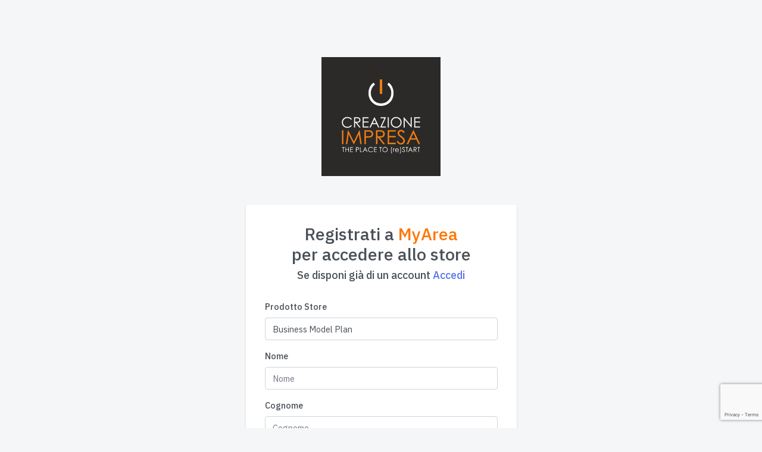

--- FILE ---
content_type: text/html; charset=UTF-8
request_url: https://app.creazioneimpresa.it/register/bmp
body_size: 3520
content:
<!doctype html>
<html lang="it">

    <head>
        <!-- Google Tag Manager -->
<script>(function(w,d,s,l,i){w[l]=w[l]||[];w[l].push({'gtm.start':
new Date().getTime(),event:'gtm.js'});var f=d.getElementsByTagName(s)[0],
j=d.createElement(s),dl=l!='dataLayer'?'&l='+l:'';j.async=true;j.src=
'https://www.googletagmanager.com/gtm.js?id='+i+dl;f.parentNode.insertBefore(j,f);
})(window,document,'script','dataLayer','GTM-WQQMBDC');</script>
<!-- End Google Tag Manager -->
        <meta charset="utf-8" />
        <title>Registrazione | CRM impresa</title>
        <meta name="viewport" content="width=device-width, initial-scale=1.0">
        <meta content="" name="description" />
        <meta content="Dooby Creative" name="author" />
        <!-- App favicon -->
        <link rel="shortcut icon" href="https://creazioneimpresa.net/wp-content/uploads/2020/06/favicon-black.png">

        <!-- Bootstrap Css -->
        <link href="https://app.creazioneimpresa.it/Minible_v2.0.0/Admin/dist/assets/css/bootstrap.min.css" id="bootstrap-style" rel="stylesheet" type="text/css" />
        <!-- Icons Css -->
        <link href="https://app.creazioneimpresa.it/Minible_v2.0.0/Admin/dist/assets/css/icons.min.css" rel="stylesheet" type="text/css" />
        <!-- App Css-->
        <link href="https://app.creazioneimpresa.it/Minible_v2.0.0/Admin/dist/assets/css/app.min.css" id="app-style" rel="stylesheet" type="text/css" />
<script src="https://www.google.com/recaptcha/api.js?render=6LehDQAfAAAAAKsaT4U581AMiE-MrOTOUmDA7KNI"></script>
    
    </head>

    <body class="authentication-bg">
<!-- Google Tag Manager (noscript) -->
<noscript><iframe src="https://www.googletagmanager.com/ns.html?id=GTM-WQQMBDC"
height="0" width="0" style="display:none;visibility:hidden"></iframe></noscript>
<!-- End Google Tag Manager (noscript) -->
      
        <div class="account-pages my-5 pt-sm-5">
            <div class="container">
                <div class="row">
                    <div class="col-lg-12">
                        <div class="text-center">
                            <a href="https://app.creazioneimpresa.it/login" class="mb-5 d-block auth-logo">
                                <img src="https://app.creazioneimpresa.it/Minible_v2.0.0/Admin/dist/assets/images/logo-black-150x150-mail.png" alt="" height="200" class="logo logo-dark">
                                <img src="https://app.creazioneimpresa.it/Minible_v2.0.0/Admin/dist/assets/images/logo-black-150x150-mail.png" alt="" height="200" class="logo logo-light">
                            </a>
                        </div>
                    </div>
                </div>
                <div class="row align-items-center justify-content-center">
                    <div class="col-md-8 col-lg-6 col-xl-5">
                        <div class="card">
                           
                            <div class="card-body p-4"> 

                                <div class="text-center mt-2">
									<h2>Registrati a <span class="text-primary">MyArea</span><br>per accedere allo store</h2>
									<h5>Se disponi già di un account <a href="https://app.creazioneimpresa.it/login">Accedi</a></h5>
                                   
                                </div>
                                <div class="p-2 mt-4">
								                                                                                                           <form action="https://app.creazioneimpresa.it/register" class="custom-validation" novalidate="1" id="register-form" method="post" accept-charset="UTF-8">
<input type="hidden" name="csrf_token" value="88b6c3c037cecf4863f2a6189734625c" /><input type="hidden" name="idTeamSupport" value="" id="idTeamSupport" class="form-control"  />
										<div class="mb-3">
                                            <label class="form-label" for="useremail">Prodotto Store</label>
                                          <select name="signup_refer_type" id="signup_refer_type" class="form-control" required>
<option value="Tutti">Tutti</option>
<option value="bp">Basic Plan</option>
<option value="bmp" selected="selected">Business Model Plan</option>
<option value="certificazione">Certificazione</option>
<option value="costituzione">Costituzione</option>
<option value="team">Consulenza ONE-TO-ONE</option>
</select>
										
                                        </div>
										<div class="mb-3">
                                            <label class="form-label" for="useremail">Nome</label>
                                          <input type="text" name="signup_nome" value="" id="signup_nome" class="form-control" required placeholder="Nome"  />
										
                                        </div>
										<div class="mb-3">
                                            <label class="form-label" for="useremail">Cognome</label>
                                          <input type="text" name="signup_cognome" value="" id="signup_cognome" class="form-control" required placeholder="Cognome"  />
										
                                        </div>
                                        <div class="mb-3">
                                            <label class="form-label" for="useremail">Email</label>
                                          <input type="email" name="signup_email" value="" id="signup_email" class="form-control" required parsley-type="email" placeholder="Email"  />
										
                                        </div>
                
                                      
                
                                        <div class="mb-3">
                                            <label class="form-label" for="userpassword">Password</label>
                                          <input type="password" name="signup_password" value="" id="signup_password" class="form-control" required placeholder="Password"  />
                                        </div>
									<div class="mb-3">
                                            <label class="form-label" for="userpassword">Conferma password</label>
                                          <input type="password" name="signup_password_confirmation" value="" id="signup_password_confirmation" class="form-control" data-parsley-equalto="#signup_password" required placeholder="Conferma password"  />
                                        </div>
                                        <div class="form-check">
                                            <input type="checkbox" class="form-check-input" id="auth-terms-condition-check" name="terms" required>
                                            <label class="form-check-label" for="auth-terms-condition-check" >Accetta <a href='https://www.iubenda.com/privacy-policy/63306874' target='_blank'>Privacy</a> e <a href='https://creazioneimpresa.net/termini-e-condizioni/' target='_blank'>Termini e Condizioni</a></label>
                                        </div>

                                     <div class="form-check">
                                            <input type="checkbox" class="form-check-input" id="auth-newsletter-condition-check" name="newsletter">
                                            <label class="form-check-label" for="auth-newsletter-condition-check" checked>Iscriviti alla newsletter</label>
                                        </div>
                                        
                                        <div class="mt-3 text-end">
										<button class="g-recaptcha btn btn-primary w-sm waves-effect waves-light" 
        data-sitekey=""
        data-callback='onSubmit' 
        data-action='submit'>Registrati</button>
                                                                                 </div>
            									<hr>
                                        <div class="mt-4 text-center">
                                            <p class="mb-3">Se disponi già di un account <span class="text-primary">MyArea</span>?</p>
											<a href="https://app.creazioneimpresa.it/login" class="btn btn-primary w-sm waves-effect waves-light"> Accedi</a>
                                        </div>
									
                                     <div style="display:none"><label>ikteb linna</label><input type="text" name="chaditik" value=""/></div></form>                                </div>
            
                            </div>
                        </div>
                        <div class="mt-5 text-center">
                            <p>© <script>document.write(new Date().getFullYear())</script> CREAZIONEIMPRESA SRL – Società Benefit – Viale Luigi Majno, 28, 20129, Milano (MI) P.IVA 11220290966 – REA MI 2587920</p>
<form action="https://app.creazioneimpresa.it/bmp_request_payment" class="" id="" method="post" accept-charset="utf-8">
<input type="hidden" name="csrf_token" value="88b6c3c037cecf4863f2a6189734625c" /> <div class="modal fade" id="bmpRequestSupportModal" tabindex="-1" aria-labelledby="exampleModalLabel" aria-hidden="true">
  <div class="modal-dialog modal-xl modal-dialog-scrollable">
    <div class="modal-content">
      <div class="modal-header">
        <h5 class="modal-title" id="exampleModalLabel">Richiedi consulenza al business coach</h5>
       
      </div>
      <div class="modal-body" id="">
	  	<div class="row">
			<div class="col-8" id="div_fatturazione_bmpRequest">
			
			</div>
			<div class="col-4">
			
				<h4>Il tuo carrello</h4>
				<table class="table">
					<tr>
						<td>consulto</td>
						<td>100.00€</td>
					</tr>
					<tr>
						<td>IVA</td>
						<td>22.00€</td>
					</tr>
					<tr class="table-warning">
						<th>Totale</th>
						<td>122.00€</td>
					</tr>
				</table>
				
			
			<div class="row" id="checkout_payment">
																																						
																			
																			
																		</div>
			</div>
		</div>
      </div>
      <div class="modal-footer">
        <button type="button" class="btn btn-secondary" data-bs-dismiss="modal">Chiudi</button>
        <button type="submit" class="btn btn-danger" >Paga</button>
      </div>
    </div>
  </div>
</div>
 <div style="display:none"><label>ikteb linna</label><input type="text" name="chaditik" value=""/></div></form> 

<div class="modal fade" id="generate_cf_modal"  tabindex="-1" role="dialog" aria-labelledby="exampleModalScrollableTitle" aria-hidden="true">
			<div class="modal-dialog modal-dialog-scrollable">
				<div class="modal-content">
					<div class="modal-header">
						
						 <h5 class="modal-title mt-0" id="exampleModalScrollableTitle">Codice Fiscale</h5>
						  <button type="button" class="btn-close" data-bs-dismiss="modal" aria-label="Close">
                                                                        </button>
					</div>
					
		
					<div class="modal-body" id="error_generate_cf">
					
					</div>
					<div class="modal-footer" id="modal-footer-credit">
						
						<button type="button" class="btn btn-link btn-sm" data-bs-dismiss="modal">Cancella</button>
                   
					</div>
				</div>
			</div>
		</div>

<script>
	function get_bmp_fatturazione(){
		$.ajax({
					  url:"https://app.creazioneimpresa.it/ajax/get_fatturazione_profile",
					  method:"POST",
					 // data:{method_p:method_p}
					  
				}).done(function(data){
					$("#div_fatturazione_bmpRequest").html(data);
					
					$(".input-mask").inputmask();
				});
	}
	function generate_cf3(){

	var soci_nascita_stato=$("#nascita_stato").val();
	var soci_nome=$("#fattura_nome").val();
		var soci_cognome=$("#fattura_cognome").val();
		var soci_nascita_provincia=$("#nascita_provincia").val();
		var soci_nascita_comune=$("#nascita_comune").val();
		var soci_sesso=$("#fattura_sesso").val();
		var soci_nascita_data=$("#fattura_birthdate").val();
	if(soci_nome=="" || soci_cognome=="" || soci_nascita_provincia=="" || soci_nascita_comune=="" || soci_sesso=="" || soci_nascita_data=="" || soci_nascita_stato==""){ $("#error_generate_cf").html("Uno o più campi obbligatori non sono stati compilati correttamente."); $("#generate_cf_modal").modal('show');}
	else{	
	if( soci_nascita_stato==106){
	
		
		$.ajax({
				  url:"https://app.creazioneimpresa.it/ajax/generate_cf",
				  method:"POST",
				  data:{soci_nome:soci_nome,soci_cognome:soci_cognome,soci_nascita_provincia:soci_nascita_provincia,soci_nascita_comune:soci_nascita_comune,soci_sesso:soci_sesso,soci_nascita_data:soci_nascita_data}
				  
			}).done(function(data){
			
				if(data==""){ $("#error_generate_cf").html("Impossibile generare il CF"); $("#generate_cf_modal").modal('show');} 
				else $("#fattura_cf").val(data);
				
			});
	}
	else { $("#error_generate_cf").html("Inserisci il codice attribuito dall'agenzia delle entrate"); $("#generate_cf_modal").modal('show');} 
	}
} 
</script>
                        </div>

                    </div>
                </div>
                <!-- end row -->
            </div>
            <!-- end container -->
        </div>

        <!-- JAVASCRIPT -->
        <script src="https://app.creazioneimpresa.it/Minible_v2.0.0/Admin/dist/assets/libs/jquery/jquery.min.js"></script>
        <script src="https://app.creazioneimpresa.it/Minible_v2.0.0/Admin/dist/assets/libs/bootstrap/js/bootstrap.bundle.min.js"></script>
        <script src="https://app.creazioneimpresa.it/Minible_v2.0.0/Admin/dist/assets/libs/metismenu/metisMenu.min.js"></script>
        <script src="https://app.creazioneimpresa.it/Minible_v2.0.0/Admin/dist/assets/libs/simplebar/simplebar.min.js"></script>
        <script src="https://app.creazioneimpresa.it/Minible_v2.0.0/Admin/dist/assets/libs/node-waves/waves.min.js"></script>
        <script src="https://app.creazioneimpresa.it/Minible_v2.0.0/Admin/dist/assets/libs/waypoints/lib/jquery.waypoints.min.js"></script>
        <script src="https://app.creazioneimpresa.it/Minible_v2.0.0/Admin/dist/assets/libs/jquery.counterup/jquery.counterup.min.js"></script>

        <script src="https://app.creazioneimpresa.it/Minible_v2.0.0/Admin/dist/assets/js/app.js"></script>
		   <script src="https://app.creazioneimpresa.it/Minible_v2.0.0/Admin/dist/assets/libs/parsleyjs/parsley.min.js"></script>
		    <script src="https://app.creazioneimpresa.it/Minible_v2.0.0/Admin/dist/assets/libs/parsleyjs/i18n/it.js"></script>
		 <script src="https://app.creazioneimpresa.it/Minible_v2.0.0/Admin/dist/assets/js/pages/form-validation.init.js"></script>
<script>
   function onSubmit(token) {
     document.getElementById("register-form").submit();
   }
 </script>
    </body>
</html>


--- FILE ---
content_type: text/html; charset=utf-8
request_url: https://www.google.com/recaptcha/api2/anchor?ar=1&k=6LehDQAfAAAAAKsaT4U581AMiE-MrOTOUmDA7KNI&co=aHR0cHM6Ly9hcHAuY3JlYXppb25laW1wcmVzYS5pdDo0NDM.&hl=en&v=TkacYOdEJbdB_JjX802TMer9&size=invisible&anchor-ms=20000&execute-ms=15000&cb=mtxcq5zdf40j
body_size: 45522
content:
<!DOCTYPE HTML><html dir="ltr" lang="en"><head><meta http-equiv="Content-Type" content="text/html; charset=UTF-8">
<meta http-equiv="X-UA-Compatible" content="IE=edge">
<title>reCAPTCHA</title>
<style type="text/css">
/* cyrillic-ext */
@font-face {
  font-family: 'Roboto';
  font-style: normal;
  font-weight: 400;
  src: url(//fonts.gstatic.com/s/roboto/v18/KFOmCnqEu92Fr1Mu72xKKTU1Kvnz.woff2) format('woff2');
  unicode-range: U+0460-052F, U+1C80-1C8A, U+20B4, U+2DE0-2DFF, U+A640-A69F, U+FE2E-FE2F;
}
/* cyrillic */
@font-face {
  font-family: 'Roboto';
  font-style: normal;
  font-weight: 400;
  src: url(//fonts.gstatic.com/s/roboto/v18/KFOmCnqEu92Fr1Mu5mxKKTU1Kvnz.woff2) format('woff2');
  unicode-range: U+0301, U+0400-045F, U+0490-0491, U+04B0-04B1, U+2116;
}
/* greek-ext */
@font-face {
  font-family: 'Roboto';
  font-style: normal;
  font-weight: 400;
  src: url(//fonts.gstatic.com/s/roboto/v18/KFOmCnqEu92Fr1Mu7mxKKTU1Kvnz.woff2) format('woff2');
  unicode-range: U+1F00-1FFF;
}
/* greek */
@font-face {
  font-family: 'Roboto';
  font-style: normal;
  font-weight: 400;
  src: url(//fonts.gstatic.com/s/roboto/v18/KFOmCnqEu92Fr1Mu4WxKKTU1Kvnz.woff2) format('woff2');
  unicode-range: U+0370-0377, U+037A-037F, U+0384-038A, U+038C, U+038E-03A1, U+03A3-03FF;
}
/* vietnamese */
@font-face {
  font-family: 'Roboto';
  font-style: normal;
  font-weight: 400;
  src: url(//fonts.gstatic.com/s/roboto/v18/KFOmCnqEu92Fr1Mu7WxKKTU1Kvnz.woff2) format('woff2');
  unicode-range: U+0102-0103, U+0110-0111, U+0128-0129, U+0168-0169, U+01A0-01A1, U+01AF-01B0, U+0300-0301, U+0303-0304, U+0308-0309, U+0323, U+0329, U+1EA0-1EF9, U+20AB;
}
/* latin-ext */
@font-face {
  font-family: 'Roboto';
  font-style: normal;
  font-weight: 400;
  src: url(//fonts.gstatic.com/s/roboto/v18/KFOmCnqEu92Fr1Mu7GxKKTU1Kvnz.woff2) format('woff2');
  unicode-range: U+0100-02BA, U+02BD-02C5, U+02C7-02CC, U+02CE-02D7, U+02DD-02FF, U+0304, U+0308, U+0329, U+1D00-1DBF, U+1E00-1E9F, U+1EF2-1EFF, U+2020, U+20A0-20AB, U+20AD-20C0, U+2113, U+2C60-2C7F, U+A720-A7FF;
}
/* latin */
@font-face {
  font-family: 'Roboto';
  font-style: normal;
  font-weight: 400;
  src: url(//fonts.gstatic.com/s/roboto/v18/KFOmCnqEu92Fr1Mu4mxKKTU1Kg.woff2) format('woff2');
  unicode-range: U+0000-00FF, U+0131, U+0152-0153, U+02BB-02BC, U+02C6, U+02DA, U+02DC, U+0304, U+0308, U+0329, U+2000-206F, U+20AC, U+2122, U+2191, U+2193, U+2212, U+2215, U+FEFF, U+FFFD;
}
/* cyrillic-ext */
@font-face {
  font-family: 'Roboto';
  font-style: normal;
  font-weight: 500;
  src: url(//fonts.gstatic.com/s/roboto/v18/KFOlCnqEu92Fr1MmEU9fCRc4AMP6lbBP.woff2) format('woff2');
  unicode-range: U+0460-052F, U+1C80-1C8A, U+20B4, U+2DE0-2DFF, U+A640-A69F, U+FE2E-FE2F;
}
/* cyrillic */
@font-face {
  font-family: 'Roboto';
  font-style: normal;
  font-weight: 500;
  src: url(//fonts.gstatic.com/s/roboto/v18/KFOlCnqEu92Fr1MmEU9fABc4AMP6lbBP.woff2) format('woff2');
  unicode-range: U+0301, U+0400-045F, U+0490-0491, U+04B0-04B1, U+2116;
}
/* greek-ext */
@font-face {
  font-family: 'Roboto';
  font-style: normal;
  font-weight: 500;
  src: url(//fonts.gstatic.com/s/roboto/v18/KFOlCnqEu92Fr1MmEU9fCBc4AMP6lbBP.woff2) format('woff2');
  unicode-range: U+1F00-1FFF;
}
/* greek */
@font-face {
  font-family: 'Roboto';
  font-style: normal;
  font-weight: 500;
  src: url(//fonts.gstatic.com/s/roboto/v18/KFOlCnqEu92Fr1MmEU9fBxc4AMP6lbBP.woff2) format('woff2');
  unicode-range: U+0370-0377, U+037A-037F, U+0384-038A, U+038C, U+038E-03A1, U+03A3-03FF;
}
/* vietnamese */
@font-face {
  font-family: 'Roboto';
  font-style: normal;
  font-weight: 500;
  src: url(//fonts.gstatic.com/s/roboto/v18/KFOlCnqEu92Fr1MmEU9fCxc4AMP6lbBP.woff2) format('woff2');
  unicode-range: U+0102-0103, U+0110-0111, U+0128-0129, U+0168-0169, U+01A0-01A1, U+01AF-01B0, U+0300-0301, U+0303-0304, U+0308-0309, U+0323, U+0329, U+1EA0-1EF9, U+20AB;
}
/* latin-ext */
@font-face {
  font-family: 'Roboto';
  font-style: normal;
  font-weight: 500;
  src: url(//fonts.gstatic.com/s/roboto/v18/KFOlCnqEu92Fr1MmEU9fChc4AMP6lbBP.woff2) format('woff2');
  unicode-range: U+0100-02BA, U+02BD-02C5, U+02C7-02CC, U+02CE-02D7, U+02DD-02FF, U+0304, U+0308, U+0329, U+1D00-1DBF, U+1E00-1E9F, U+1EF2-1EFF, U+2020, U+20A0-20AB, U+20AD-20C0, U+2113, U+2C60-2C7F, U+A720-A7FF;
}
/* latin */
@font-face {
  font-family: 'Roboto';
  font-style: normal;
  font-weight: 500;
  src: url(//fonts.gstatic.com/s/roboto/v18/KFOlCnqEu92Fr1MmEU9fBBc4AMP6lQ.woff2) format('woff2');
  unicode-range: U+0000-00FF, U+0131, U+0152-0153, U+02BB-02BC, U+02C6, U+02DA, U+02DC, U+0304, U+0308, U+0329, U+2000-206F, U+20AC, U+2122, U+2191, U+2193, U+2212, U+2215, U+FEFF, U+FFFD;
}
/* cyrillic-ext */
@font-face {
  font-family: 'Roboto';
  font-style: normal;
  font-weight: 900;
  src: url(//fonts.gstatic.com/s/roboto/v18/KFOlCnqEu92Fr1MmYUtfCRc4AMP6lbBP.woff2) format('woff2');
  unicode-range: U+0460-052F, U+1C80-1C8A, U+20B4, U+2DE0-2DFF, U+A640-A69F, U+FE2E-FE2F;
}
/* cyrillic */
@font-face {
  font-family: 'Roboto';
  font-style: normal;
  font-weight: 900;
  src: url(//fonts.gstatic.com/s/roboto/v18/KFOlCnqEu92Fr1MmYUtfABc4AMP6lbBP.woff2) format('woff2');
  unicode-range: U+0301, U+0400-045F, U+0490-0491, U+04B0-04B1, U+2116;
}
/* greek-ext */
@font-face {
  font-family: 'Roboto';
  font-style: normal;
  font-weight: 900;
  src: url(//fonts.gstatic.com/s/roboto/v18/KFOlCnqEu92Fr1MmYUtfCBc4AMP6lbBP.woff2) format('woff2');
  unicode-range: U+1F00-1FFF;
}
/* greek */
@font-face {
  font-family: 'Roboto';
  font-style: normal;
  font-weight: 900;
  src: url(//fonts.gstatic.com/s/roboto/v18/KFOlCnqEu92Fr1MmYUtfBxc4AMP6lbBP.woff2) format('woff2');
  unicode-range: U+0370-0377, U+037A-037F, U+0384-038A, U+038C, U+038E-03A1, U+03A3-03FF;
}
/* vietnamese */
@font-face {
  font-family: 'Roboto';
  font-style: normal;
  font-weight: 900;
  src: url(//fonts.gstatic.com/s/roboto/v18/KFOlCnqEu92Fr1MmYUtfCxc4AMP6lbBP.woff2) format('woff2');
  unicode-range: U+0102-0103, U+0110-0111, U+0128-0129, U+0168-0169, U+01A0-01A1, U+01AF-01B0, U+0300-0301, U+0303-0304, U+0308-0309, U+0323, U+0329, U+1EA0-1EF9, U+20AB;
}
/* latin-ext */
@font-face {
  font-family: 'Roboto';
  font-style: normal;
  font-weight: 900;
  src: url(//fonts.gstatic.com/s/roboto/v18/KFOlCnqEu92Fr1MmYUtfChc4AMP6lbBP.woff2) format('woff2');
  unicode-range: U+0100-02BA, U+02BD-02C5, U+02C7-02CC, U+02CE-02D7, U+02DD-02FF, U+0304, U+0308, U+0329, U+1D00-1DBF, U+1E00-1E9F, U+1EF2-1EFF, U+2020, U+20A0-20AB, U+20AD-20C0, U+2113, U+2C60-2C7F, U+A720-A7FF;
}
/* latin */
@font-face {
  font-family: 'Roboto';
  font-style: normal;
  font-weight: 900;
  src: url(//fonts.gstatic.com/s/roboto/v18/KFOlCnqEu92Fr1MmYUtfBBc4AMP6lQ.woff2) format('woff2');
  unicode-range: U+0000-00FF, U+0131, U+0152-0153, U+02BB-02BC, U+02C6, U+02DA, U+02DC, U+0304, U+0308, U+0329, U+2000-206F, U+20AC, U+2122, U+2191, U+2193, U+2212, U+2215, U+FEFF, U+FFFD;
}

</style>
<link rel="stylesheet" type="text/css" href="https://www.gstatic.com/recaptcha/releases/TkacYOdEJbdB_JjX802TMer9/styles__ltr.css">
<script nonce="E8ZnbdC4alqn5WhjeeYPLw" type="text/javascript">window['__recaptcha_api'] = 'https://www.google.com/recaptcha/api2/';</script>
<script type="text/javascript" src="https://www.gstatic.com/recaptcha/releases/TkacYOdEJbdB_JjX802TMer9/recaptcha__en.js" nonce="E8ZnbdC4alqn5WhjeeYPLw">
      
    </script></head>
<body><div id="rc-anchor-alert" class="rc-anchor-alert"></div>
<input type="hidden" id="recaptcha-token" value="[base64]">
<script type="text/javascript" nonce="E8ZnbdC4alqn5WhjeeYPLw">
      recaptcha.anchor.Main.init("[\x22ainput\x22,[\x22bgdata\x22,\x22\x22,\[base64]/[base64]/e2RvbmU6ZmFsc2UsdmFsdWU6ZVtIKytdfTp7ZG9uZTp0cnVlfX19LGkxPWZ1bmN0aW9uKGUsSCl7SC5ILmxlbmd0aD4xMDQ/[base64]/[base64]/[base64]/[base64]/[base64]/[base64]/[base64]/[base64]/[base64]/RXAoZS5QLGUpOlFVKHRydWUsOCxlKX0sRT1mdW5jdGlvbihlLEgsRixoLEssUCl7aWYoSC5oLmxlbmd0aCl7SC5CSD0oSC5vJiYiOlRRUjpUUVI6IigpLEYpLEgubz10cnVlO3RyeXtLPUguSigpLEguWj1LLEguTz0wLEgudT0wLEgudj1LLFA9T3AoRixIKSxlPWU/[base64]/[base64]/[base64]/[base64]\x22,\[base64]\\u003d\x22,\x22wpQrX2jClcO2wqbCp8OTb8O9dEzDnxN+woAQw5JDBgDCn8KjM8OGw4UmWMO4c0PCk8Oswr7CgAcew7x5YcKHwqpJVMKwd2Riw7A4wpPCtcOzwoNuwqMaw5UDXl7CosKawpzCp8Opwo4fJsO+w7bDo1g5wpvDtcOCwrLDlFs+FcKCwqomEDFaIcOCw4/DqMKYwqxOcCxow4UUw6HCgw/Cjh9gccOSw5fCpQbCqsKvecO6UMOjwpFCwohbAzEPw57CnnXCj8OOLsObw4lUw4NXHMOmwrxwwoPDhDhSCyISSmNWw5NxX8Kaw5dlw4zDoMOqw6Qxw7DDpmrCrcKQwpnDhR7DrDUzw5YAMnXDjFJcw6fDik3CnB/[base64]/DkwMqZWg1GMK1w65oEsO+woDDl8OAOcKdw6rDhX5aDcOgbsKlX0fCnzp0wq15w6rCsW9rUhF8w5zCp3AAwqBrE8O5HcO6FR0lLzBbwpDCuXB0wqPCpUfCl1HDpcKmc03Cnl9SHcORw6F8w7ocDsOMO1UIQ8O1c8KIw4RRw4k/MCBVe8OCw4/Ck8OhK8KJJj/CqcKHP8KcwqvDksOrw5Ypw5zDmMOmwptMEjoEwpnDgsO3fUjDq8OsecOHwqEkecORTUNcSyjDi8KIRcKQwrfCuMOUfn/CtCfDi3nCmDxsT8OGCcOfwpzDsMOlwrFOwoBCeGhqHMOawp0sPcO/Wy/[base64]/DmsKUwpXClsOlLyYEw4IpXMKfesKeZMKaZMOZSznCpxELwq3DnMOkwrLCukZVWcKnXXYPRsOFw5l9woJ2OEDDiwR5w7Rrw4PCr8KAw6kGAsO0wr/Ch8O6Kn/CscKQw7oMw4xaw7gAMMKZw6Nzw5N7IB3DqyDCpcKLw7Usw4Amw43CssKbO8KLYATDpsOSIsO1PWrCs8KMEADDtERAbTvDqB/[base64]/[base64]/DpMORwpzCuhfDkQzDsMKwbcKWTihswoEESG9WL8OVw6ZQQsK/[base64]/dcKqwqopw58HXWocYsOhw6fDq8OxU8KUKsO/[base64]/w4vCgwrDhlYjwocmwrx9w5Rww77DosOlw4XDm8KXXzXDsggTd1B6GBoqwrBPwqs+wr9gw7lGMh7CiBbCt8K6wqU2w4dEw6XCtmg+w6TChw3DhMKKw4TCkEjDgT7CssOlOQFAC8Orw7N4w7LClcO8wo0/wpp6w40JbMK1wrfDuMKgTifChcO5w6Jow4LDkzQuw4zDvcKCI2IFVzDChB1NO8O4eFrDusKSwojCqDTCicO0wp7CjMK6wr46dcKsR8K2AcObwo7Dql0swrRIwr/CtUEGCMKIS8KqfhDCmFMfHsK9wojDgcOrPAYqAxrChmvCrkTCh0x+E8ORQsOTdULChFrCugXDo3/DusOqVMKYwobDrMOiwrZmP2HDtMOyFMKowpbCucKVZcKSUw8KRFbCocKuF8OTLAscw4wiwqzDoG8YwpbDrcKww6tmwpsSf1YMKj5gwq9pwq7Cj3VvQsK3w6/DuS0OfF7DvTFdIMK+bsOzYQjDo8OgwrIqLsKjPid7w5UdwovCgMKJEyLCnELCmMKcRm0sw4bDksOdwpHCiMK9w6bCn2Zhw63CjSbDtsOQXltIWAYqwo7Ci8OIw6PChsK6w6EUawxTZ0UUwrvCplPDtHbClsO/w4nDtsKkUlDDskXCmMOWw6bCm8KKwrkGQjvDjD5EFAbCncOeNE7CrV7CoMOPwpPCsxA1dDVrwr7DoHrCmkpkM0olwoTDvgw/dj1iNMKcb8OJIxrDkMKFGsOTw6wnf1xiwrDDusO/CsKTPwwDNMOBwr3CkzvCsXYxwrvDhsOewqPDscK5w6TCtsO6wqhkw7HChMKAD8KJwqHChiNzwoMOVSvCgsKXw7DDlMKdGcOfbVbCpcKkXwPDiFvDrsKbw6wXS8KQw6PDunjCg8KjQQVGUMK+dcOwwovDl8KrwqIwwp7DpHQGw6jDqcKQwrZmJMOQT8KdKFfCmcO/BsK0wq0qF0FjZ8Kjw4ZgwpIkCMK6BMKlw7DCgSnCpMKrE8OUQ1/DjMK9R8KQNMOOw41rwo3CrMOQXDAIdMOKdBMowpBTw6xkBBgtOcKhfUYwBcK9FwvCp3bCgcKmwqlxw7vCocOYwoHClMOlJXs1wqUbccOtO2DDg8OewppjXzxnwoPCmC7DriYMNMOAwqpiwpJHX8KSZ8O+wp3Du3Q2a3pLU27Du2/Cpm3CvMOAwoTDm8KkNsK/B1sXwqvDrh8CF8KXw4PCjhwKKFrCkBd/[base64]/CvGQZwrfDj1EEwozDnWF5wpF9EhzDq0bCgcKxwqLCgsKGwpZ9w5vDg8KpQUDDncKnVMKjwphdwr43w47CkUVVwrYuwqzDmxZgw5bDncOMwqJVZCPDm34Qw7jCg0fDkibChMORA8K9RsKnwpXCpsKPwonCjsKdE8KXwpbDrMKQw6l2w5l8aQcvT2csQ8KQVD/[base64]/CuMKnQAnDq8KjKzs5M8K2eMKgwoLDtjfChMKWw4bDu8OswrPDjHtNCBk5wqkZJi3Dj8K+wpEvw4UKwo4GwpPDg8K0JC0Fw59qw5DChXbDmcO7FsOQD8Ocwo7DmcKccXAEwpE3bnY4DsKjw5/CvgTDscKowrU6X8K6UUAEw5fDpAHCvj/[base64]/woHDsFxlXMOjw47CqyYyw57CksOLwrduw4XCq8KUCTPCtsKRRmV9w4LCl8Kdw6cOwpU0wozDkitTwrjDtgFWw6PCgcOLF8ObwqJ7Q8KywpUOw7oQw6DDkMO9wpd/IsOjw7zCmcKnw4Rpw6bCq8Okw6LCilzCugYlIzTDhXpIe3R2cMOfc8Osw6gdwpFew5nDihkiw6kTwozDqlDCo8KewpbCs8OsAMOHw7hXw65MAUZBPcOGw4g4w6DDssOMwpbCrl7Dr8OkPmMudMK3EAJLYgYVVz/DlGQLwqDCvTUIJMKrTsKIw6XCkw7Ct3AZwqENY8OVGDJIwrhUDXjDt8O0w4ZlwpMEcF7DmC8TU8KJw6VaLsOhDnfCtMKkwqHDqgHDncOHwrpkw7V0QsOJVMKOw6zDl8KXZ03CnsO9wpLCgcOEZnvCiXLCvXZXwrokw7PCtcOANBbDti/Cl8K2dG/DnMKOwpNRJMOJw64Nw7k/GRIddcKRDmfCusKiw4dUw4rDusK+w5MSXljDnUfCpB1xw7sawoMeNB8/[base64]/wpjCnndww4LDqsKBwr1BGw3DnHg0EzrDtAc5wonCoXvCjnnCqhhnwpoMwoDCgWMUHFcMUcKKH2ghT8ONwp8rwps3w4wVwr4FYBjDoBxyP8OkdsOSw6XDtMOwwp/[base64]/w6JbacKiL8KVe04AbmHCpknCsMKbTT7CpkHDv3ZiKsKyw7Ibw4zCn8KJUAk4XEpORMO5wovDt8KUwoHDtlN8wqNWb3HCscKWD3vDn8OkwqULC8OHwrTCkRUWXcKoEHDDhS/[base64]/CkwfDqjZFw5Mtc2XCgMOrV8Kjf8OTBMKiWMKDwrxzBXbCuV3CnsKxGsKTw5PDrCzCiU0Ow6rCisKWwrLDuMK8GgTCvsO2w68wPgTCnsK8Iw9ZbFTChcKzcgZNY8KbLMOBXcOcw4fDtMO4T8ODIMKMwpoDf0zCkcOhwo3CrcO2w5QIwpPChW9QK8O7CS/DgsOFSy0RwrNtwqFwIcKmw7E6w5N/wpXCnGzDvsK7ecKOwqNKwqJBw7XCrAIMw5DDt0HCusOxw4V/QyN1wrzDtUhFwq9YYsO/w6HCkGtiwp3DrcOYAcOzCD/CuCLCpnl1wrVpwosgA8OcX2VSwpvClMOTwpTDiMO+woDDvMOCK8KiQ8KDwrvCt8KZw5/DsMKdI8OcwpobwqJresOKw5TCgcOZw6/DisKsw5DCniJrwqjCl3hgLSvCsDPCvV4AwprClcKqZMO3wpPClcKKw4xTAkDDiTzCl8KKwoHCmwIswrgsfsOuw4jCvcK2w4rCvcKIPsOuP8K5w5nDl8OXw4/CnxzDtUAkw4nDhw7ClnJKw5nCpwtUwr/DrXxBwp7ChWPDhmrDq8K0LsKwE8KhQcOqw7tnw4HDj0jCtMO4w7oQwp4LPxMrwrhxEDNdw4Q8woxmw5osw7jClcOPMsKEwoTCg8ObJMK5fU1EGMKJLTTCqWvDrmXCusKgBcONNcOWwpA3w4jCt1TCrsOcwpDDscOHXGRAwrBiwqHDkcKew5kmBU4FQMKBVizDjsO/e3DDucKkRsKYe0vDuxMHQ8KJw5rCqyjDscOAFWlYwqc5wpVEwpxaK2A8wqldw6/[base64]/CuCjCqArClcOFwrLCkkEVwqV1wpXCgsORBcKlYsOPXFxiJAZCKcOHwopFw4dYRl45E8KWDzsmGzPDmzV8UcOgChEjB8KyD3rCnnTCjEIQwpV6w67CjsK+w65Pw6HCsB8MIEBXwpHClcKow6TCg0DDiCnCg8OFwoF+w4nCrClgwr/CkSHDtsKrw5zDj3ERwpkuw7Unw67Dh3nDlljDkFfDiMKqLDPDi8KCwpjCtXUNwpIkG8KLw49hD8KqB8OVw4nCqMKxCRHDo8OCw6tmw609wobCnDcYdWnDj8KBw5DCshI2T8KIwqvDjsK+fgHCo8OMw7VuD8Kvwp0hacKxw5s7YcOtZhPCp8KRN8OGcE3DkF9owrkFYn/Dn8Kqwq7DkcO8woTDu8K2PRdsw5/DisKvwq5oTGLDh8KyPG3DrMOwcGTDssO0w6EMRMOjYcKZwpYhXivDicKsw47Duy7ClsKXw7HCpWjDhMKOwrIHaHNFKmsuwqPDlcOpbgHDpUs/dcOrwrVGw4MWwr19N3XCv8OxEUfCvsKtKMOjw47DnRZsw63CjH9kwqRJwqnDmC/DqsOCwopWMcKxwpzCt8O5wo3Ct8O7wqpXPhXDkgl6VcOAwp3Cl8KnwrDDiMKlw5DCq8KkI8OYbH3Cs8K+wowVCEJ+IcKSJ0/Cv8ODwpTDmsKtLMKmw67DkzLDlcOXwqzChhdFw4XChsKFZcO7HsOzcF1YLcKvah1xGSfColtgw65fOllaD8Oaw6/DmXbDuXjCi8OkQsOqZsO1wrXClMOowrfCkg8rw7Nyw50FTGU4w6bDpMK5G1MrEMOxwpVdeMKxw5XChxbDtMKQEMKlSsK0fMKVd8KjwoEUwpJvwpIXw6g9w6lIVjHDmCrCsEBZwqoJwokAGg3Cv8KHwr/CnMOXO23DqQXDgsKnwpzCsTRtw5LDpMKjE8K9HMOZwpXDq1VfwrnClwnDq8Opw4TCkMKgL8OmMhoYw5nCmnhmwp0WwrZADG1EL0DDj8OtwrJURzBNw4TCqBfDj2TDgQ4jakpZK1ABwpM2w5PCnsOawo/Cu8KwZ8O3w7sRwqkNwpFBwq7DqsOlwrDDv8KjHsKLI2EVUm5Ie8Kew5tmwqIqw5AvwrLCnGE5flYJTMKJCsO2UlbCncKFZl4mw5LCtMOzwrbCjVzDiGnCh8O3wrDCu8Kcw5UKwpTCjMOgw5jCtRRzF8KRwq7Dk8O/w5wyRMOGw5zChsKCwqMtFcOAJAnCgWoWwpHCkcOkJGTDhS1pw6J/JztzbmjCpsOxbg4Lw6ZGwp04bhxPQm86w5rDjMObwrkgw5MccTYdfMO/Kk1rbsOxwp3CkMO6XcO6QMKpw4/[base64]/[base64]/ChUPDl8Kiw7PDo1HCk2/CncK3SU5uLcKcw6wfV3zDg8KkwrwPNHDClsKQVMKLDCIpCMO1WAoiGMKFUcKFJXoGaMK2w4zDl8KFMMKYWFNYw7zChGcAw4rCuXHDv8Kaw7trPwLCpMOwWMKdHMKXN8K7LnFXwok3w47ChS/Dh8ODT0/CqsK1wojDh8K8NsKGIhI8GMK+w7DDviAfUkxJwqHDhMOiJ8OoD1xdJcO9woDDgMKow4pawpbDi8KxKTfDlldoThsge8OVw4lzwpjCvWfDq8KGK8KFfcOnGXN/wplPLSNtVVJbwoQywqLDkMKmB8K5wobDlR7Ci8OcK8KMw6NYw5Ybw6k7L2cra1jDpyd8IcKzwotSRgzDmcOjZ2RNw7B9EMObE8OqcHMlw7AMHcOdw43CgcKtdhDDkMOgBG8Ow4grXihjXcK5wpzChUl6KsOjw7bCssKCwoTDuRDCqMOIw5/DicOLWMOtwp7DlcO6NMKbwr7DisO8w4QHYsOvwq40w4/CjjRkwo0Dw4Mwwo0+XFTCrDNTw6k1YMOaTcOKWMKMw45OC8KdUsKNw7jCi8OLY8K4w7HCuzIsaGPChlPDgwTCoMKQwp9OwrEiw4InMcKHw7FEw5BHKEDCrcO/wqHCqcOOwrjDm8OPwrPCmTfDncKVw4oPw6Qew7bCi1XCsTHDk3s0dcKlw4F5w4nCiQ/Cp0/DgiYJNx/Dm27DkCdVw5tbBhzCtsKrwqzDkMO/[base64]/wojChkrDq1trG8KTW0XCusKHwpwdRQ3DlxfCrxRKwp/DscK+b8ONw5xbw6LCncK0N3AgBcOvw7jCtcOjTcOediTDtXg4ScKiw4rCjRpnw7EpwqUmekrCicO+fxXCpnBNaMO7w64rRG/[base64]/DnHctKgbCgg8jWFfDvcKmwoltwr/DjMOmw47DsSMSwo06anXDmjcewrnDpB/Dil92wpvDpkLDujbCisKkw4IkJcOAE8K1w6TDu8K0UUoAw6TDncOZBDBPUcO3ak7Drh0tw5/DpBFaW8Kaw70OOBbCnl9Hw4nCi8ONwq0Qw60XwpTDnsKjwrlWDxbCvgxFw41xw4bCmcKPbsK5w43DsMKNIyRZw7kgPcKADgvDvHZ/[base64]/DmiMBwrHCkMKPUsOqw7cQXMKMNMKUDcO7MsOJw5zDiHjDkMKODMKKVzfCvC7DiHYUw5okw5DDki/DumzCrcOMS8OrZEjDo8KiA8OJd8OaH1/ChcOpwr7CoV9dGsOXKMKOw7jDjSPDl8O3wrHCpMK5QsO8w6/[base64]/w4jDo8OWw7ZDbU44UmsyThpuw73DncOGwpXDjHYidiU1wqnDhQ9EUMOIV2F/RsOyenYxRXPCgcO5woBSblzDojXDgEfCk8KJBMOqw6MMYcOWw6bDpT/CuRrCoADDjMKTClxkwpN8wpnCgFnDlWcCw5hLDzUtfcOIIcOrw5TDpcOIfEPDicKGVsO1wqElRMKhw4Esw4HDsxddRcKpJVVDT8O5wopkw5fDnyjCkE9zCF3DkMKFwrEvwq/ConrCpMKEwrtqw6B6PgbCriZiwq/[base64]/[base64]/CsMOMZMKoB33DosKgw6zCnUIHwrsHWcOswqMZw58GJcKiBcKlwrdNfX1bCcOfw4IaYsKfw5zCr8ObDcKhPsKWwofDq151Gh8twp9xVHrDpCXDuWZ5wpLDpx11ecOcwoPDsMO2wodZw4TCqVd4PMKyU8K7woxIw67DsMO/worCs8KQw4zCnsKdVTbCuyx5OMKZNRRYM8OUNsKawrfDg8OhTwPCqXzDsz7Cgh9jwpZSw503MsOPwrrDhzsHMnJUw4AOHAVDwp7CqmpFw4l6w7xZwrlMA8OsfFwBwo/[base64]/[base64]/DucOPFz3DvUEFwoFXa8KHwr4xwq5ee8KJbMOATwBELAU+wp8Rw4TCjkPCnFkiwrjCgMOHXFwgaMOVw6fChEcGwpERQMO8w7/CoMK5wrTCsW/CrXVkU2cABMKUOMKWPcOITcORw7J5w7kTwqUQLMOrwpBhPsOXK0hCGcKiw4sew4jCihUGUyVAw6NGwp/CkR53wrfDvsOcew0dDsKyHF7CuxzCs8KLe8OmMm/Dj2HCnsK3BMK9wrpswrLCrsKUD3fCkMO3XEpswrpKbBPDn3bDmCbDsF/ClWlLw6MIw4JVw4RBw582w6bDisO4VMKmUcKzwp3Cm8ONw5N/[base64]/w67DpMKOw6bDvXnDjMKcIHrChsKVw5bDrcKMw4NpBUBew4x/JMObwrFVw7MtOcK6dwDCu8K/w5PDosOaworDizhnw4EiYcOJw7LDoyPCscO2CcOEw6BAw4ARw4BdwoJ9VnPDnG8/w4BwXMKQwpAjJMK0XsKYbDVdwoPDrTbCjA7CmXDCjj/[base64]/Ci3rCm8KTNcKoVMOAXsObaXDCpcO3w5TDti06w7fDoMKaw4bDtBJTwrzCocKnwqFCw65kw7zDsWUHP1rCscOnRsOYw4psw53Dpi/Cg1Jaw5pgw4HDrB/DhSlEUMO2QHjDj8KLXAPDkQBhA8KdwpXCksOlc8O0Z1skw6cOOsK4w6jDhsKewrzCiMOybTAbw6nCigdGVsKgw6DChVopGh7Cm8Khwq4EwpDDtnwzW8KHwrTChWbDj2tQw5/[base64]/[base64]/w7jDksKZJsOUbsK/wp8Cw4nDvMOnw7wDw7/[base64]/[base64]/w5XDhcOsW8K3BwHDlR3CkjIQwqtZbD/Cr8OQw4ofXk/DtFjDmMOXKAbDg8OmClxWNMKqLDxZwrTDlsO8bmIvw5R0Fnkpw6QwHRPDncKSwrQtC8Ocw4TCocOxCEzCoMKzw6nDhDnDmcOVw781w7s+IiHCksKULcOkDDbCs8K3PXjCssOfwoNycjpyw64BFXEqU8Oewr0iwp/DqMOdwqZvUyDDnGUcwp0Lw40uw6wvw5g7w7HCusO4w74EVcKcNRvCn8KEw6Rkw5rDhljDrMK/w5wOLTVHw53DpcOuw75mBCt1wqbCpFHChcOZbsKuw6XCq151wolBw7AGw7nCtcK9w70AUG3Dly7DiD7Ch8KSdsKkwpwcw43DjsObKC/DtmXCj0vCnkXCsMOOBsOlMMKVLEvDg8KSw4rCg8O3TsKBw5PDgMONT8K5HcK7HMOsw4trRsOcQMOJw6/CicKTwqUwwqt2wowAw4UEw63DhMKdw6XCs8K/aBgEKitNaGpUwosVw63DrMO2w4jChFzCnsKtbTJmwotFNEIJw654c2LDqxvCricPwrJ7w5QJwpdRwpspwqLDtycidMKiw5DDm3xDwq/[base64]/[base64]/DqsOwwqpqw5HCn8KLw4YSw7HCtsO/[base64]/CsDkDS37DqQM+AlPCk8Orw4QMZsKrd1A6wrJPcFxYw53Cj8Kaw5HCn11Xwpt4BBUgwqhAw5DCrgxYwqRjG8Krw57CosKXw6Vkw4RZGMKYwo3DpcKGZsO5w5/DvSLCmSzCmcKfworDthczFDNCwobDtQDDrsKPUyPChQ52w5XDkCvCoykrw6pWwr/DnMOhw4ZLwo/Cry/Du8O6wqRiKgoyw6opKcKXwq7Cvm3DnXPCuzXCnMOEw4ldwqfDnsKZwrHCkxlPe8OJwqXDqsKgwokGAALDrcOjwp0ZXcOmw4XCsMO+w4HDh8Oxw77DpTzDncKWw4hJw41kwo08PcKKSMOXwo0dcMK3wpTCpcOVw4UtXAMzcirDpWvCmRbDvG/[base64]/CisOgwqfCrcK8w7DCmMKaP2x+Lm3CicO3MUBhcDoQHzVAw7TCjMKKWyzClsOCFU/Ckl9swrkcw6/Ct8KZw4FHG8OLwqwNUDzClsOLw4VxBhzCkWJdwqnCscKow7LDpAbDsSvCnMK7wpM/wrd5QBBuw6LClC/Ds8OowogQwpTCnMOIAsK1wpdUwqoSwrzDoUjChsOQcmXCkcOyw6rCjsKRRsOsw5c1wocEahEmOBZ/QF7Di3h7woohw7fDrcKlw4/[base64]/wpPCucKfw5rDi2LCjcKkP3nDkUPCjDPDmnlQdcKNwofCtG3DomkaHBXDniBqw5LDg8ORMno6w41Mw4w1wrbDp8O1w6wGwqUcwpDDiMKhE8OhX8K/[base64]/[base64]/CrjgsOsK0wpV2wphtFMOsHR7CkcOZFMKRLl7CvMKlwp8Kwo8JZ8KlwrbCjFgCwprDq8OlPSTCqTouw7hKwq/DmMO7w4A6wqrDgVosw6siw5pXRmPCk8OFLcOEJcOqPcKUIMKUOGV0LioESXnChsOtw4zCv19twqUkwqXCqcObVMKdw5fCqic1w6VjXVvDviDDoCQNw65gByfDtmg2wpBOw598PMKCaFh6w68xRMKuNAAFw5tqwq/CvlYRwrp8w6dsw6HDoR5PKDoxJsKMZMKjMsKtX3sWQcONw7LCrcOxw74PG8KmEMKXw4LCtsOIdcOZw5nDv3l8DcK2U2QqcsKVwpYwQkvDocO7wqxIZ1ZjwpcRYcO/woBuX8OUwp7Cr0goeARNw7Yew44LLTZsaMOkQsOBLy7DusOmwrfCgX4KDsK1Xn8+wrfDhMOqbsKie8KFwqJdwqLCrAQ7wqcmLFrDonsYwpsoGG/CuMO+aGxTZVjDt8OzbSfCjhnDiwQ+fhdIw6XDkWDDmlR/[base64]/Du2HDq2dWY8OmbMO1wqh/w7rDpSTDv8ONZsONw4cgZDQ+wpQ6wrInZMKDw4EyCR43w7nChmkTV8OZbnbCnAZTwr09UgvDp8OfecOkw5DCsVExw7HChcKSKgzDpnR2w4MdEMKwBsOAUyFoBsOww7DDu8OWeiBBeFQdwpnCu2/CnxjDucK4RWx6CsKmA8OWw5RjFsOqwqnClnvDkinCrjrChhJew4U3dWdPwr/CmcKrWzTDmcOCw5DDr0ZTwp8sw5nDpx7DvsKGE8K8w7HDm8K7w7vDjFnDl8Ouw6J2BVbDgMKHw4PDlyl0wohIJUHDgyZ2N8OFw43Dl31Tw6d6BErDuMK6QHlGa2YkwpfCvMOjfUrDuglXwrA/w6bCqcOIHsKXBMKRwrtcw51OLsOkwonCssKmFBPCj1LDm0EpwqrCqzFUF8OkeSFaYXpOwobCo8KOJ2pabBDCs8O2wo1Tw4nDn8OGf8OOG8Oww4TClyVxNV7DpQsXwqUqw7HDkcOzBid/wq7DgRNuw77CtsOrEsOvLsKeWwFTwqrDjCjCs2TCvXktX8Kfw4ZtVHY+wp5UUwjCoQIUcMOQwpXCvwVxw57CkCHCoMOIwrbDnT/DvsKqO8OVw5TCvC3Dl8OlwpLCl2HChhtcwrgTwrI4B2XCn8ORw6PDhsOtcMKYOAXCkcKSSWsrw7wmZDPClS/Dgk4fNMOXcUbDjkDCv8KswrnDnMKCa0JiwrbDl8KAwpkZw4crw43CtzPCgsKKwpdhwpA5w4dSwrRIesKdEULDm8OswozDvcOXCcKYw7DDvjIDc8O9VivDoXw4RsKHOcK5w4VbWlJGwokywqTCgsOlRl/[base64]/ClGFVGEHCrHnDtnvClsO5djXCpsKUNw8zw5/CtsKKwp5zfMK8w6Zqw6obwr8qNXZ3YcKKwrxXwoXCuHbDjcKvKSXCiSLDlcKswr5KUklpAh/CvcOvJ8KYY8KxCcO0w5kew6TCtsOgNsOjwqNIDcKKFXPDhiFvwonCm8Okw60gw7DCsMKgwp8hdcKTZMKUG8KXe8O3IgvDngFew49GwrjDknFUwp/[base64]/DtMKxOsKLwpZMBD0ARMKvwoBkTCIFdRIfwqzDhcKDGcKWKsOcMTHChwLDocODAsOWaU1iw5XDm8O+Q8O2w4QJKsKRDX3CsMOkw5XCmjrDpBhZwrzCucO+w515aVdMG8KoDy/[base64]/[base64]/[base64]/Dg1/Cl8Olw7VMw5ldwoTDjsOdw6LCuGtsw6Zww4Zxw4zCr0HDl0IaG14ED8OUwrgVYcK9w5DCllLCssOhwq1pP8ODS0DDpMKzOnhqfgYvwqVywoRCd0nDnsOoemjDmcKBIAc1wpN0AMOjw4nCiwDCqRHCkm/Di8K/wp7DssO9bMODRVnDvyt8w7tIN8OOw502wrFQNsOuWhfDs8OPSsK/w5HDnMK4dRAQK8KvworDhTAtwqfCtxzCgcOUOsKBSA3CmkbDszLCi8K/dFbDilNpwoYiXFxqGsKHwrkgOcO5w6fClG/DkXXDjsKlw7jCpmtzw5vDpwV0OcORwp7Dgx/CoS1cw6DCkWctwoHCg8KsO8OMZsKjw5DDkFV1f3fDg3BOw6dwRSDDggk6wqjDlcO+ajpuwrNBw6olwrwEw59qccOLW8OLw7NXwqIQHG7DtVUbCcO6woDCoTZWwrgywpzDnMOmGMK6EMOwJhgIwp4ywq/CgMOpZ8KgJXBWIcOOGDPDjU7DpkHDs8Ktb8O/[base64]/Dq8Khw7Yiw48ewpwAwoY4QFDDmsOiGsKUVcOYBMK3eMKLwpYMw65CVBMCTUwZwp7Dq0vDjHh/w7rCq8O6Tg8aHS7DjMKPESE+LMKbDDHCq8KlOwAIwrVpwqzCt8O8YHPCngrCnsKUwonCuMKDOkrCo13DlTjCgMO6GkTCiTYJODTDrDwLw6vDkMOrWU3DmDI+w4bDlcKIw6vDksKKZmdFXQgLAcKawr54McOJH2Ejw5AOw6zCsBjDgsO/w6YcG0p9wqIgw6JJw43DlA/Cs8OLw6clwr8ow7DDjXV7OnfDkCXCuXNwPgoDc8K7wqF1RcOXwrvCl8KWN8O7wqfCu8KqFxR1KijDk8O7w7ATf0XDkkY3Ei0HAMOJByPCjcKMw5UdRhkfbAjDhcKaDsKCB8KWwp/Dl8KhD0rDmHfDrRszw4/ClMOSe0LCjigabDrDkzIKw5QnFMO+PTjDv0DDs8KTVzo4E1jDigkOw5Q6eXorwrF1wrEhS2LCucO/w7fCvSggTcKrYsK+bsONWkUMOcO8L8KowpAqw47CpTl0ayHDrgJlI8KCGSBMCwB7FzRdWA/CsWTClTbDuiJawqACw68oQ8KiN0QTKcK/w6zCq8KNw5DCqnxTw7QZYMKIecOAEFzChFABw4RQKFzDlwbChsO8w7fCh1JvVD/DnT5+fsOVw61oMTdgTGJKaHBINVLCnnXCk8OzFzLDilPDizHChTvDkgLDqCvCpzvDvcOvUMKbBnjDr8OEXns7HgZvfQ3CmUUfcwoRQ8Kdw4/Dh8OtfcOARMOsacKHdRAIY31dw7LCn8OgEmlIw7fDhXbCjsO8w5PDnWDCon4ww4FPwpkkMcOxw4LDmnV2w5TDn2HDgcKHFcOzw6gHM8KsBHdlV8Kmw7hNw67DnCDDlsOWw7/DhMKYwqg+w4DCn1LDtsOgN8Kzw6jCvMOVwpnDszPCokU4bE7CsjAew6YNw7fCgDLDk8Knw5/[base64]/PsKYTsOswo/[base64]/[base64]/N8OKwojCuVFkwoB+ScOMIFTChMKKw4YHRmxvw6dHw79Mc8KowrYXKHTCjTshwrF8wog/WEcHw6fDlcOgcl3CkTnChcKid8KxFcKgIip+fsKDw6LDu8KtwptEbsKyw5BjKRkcRCXDucKXwoZPwqEpHMKuw6oXL39CYCXDgw99wqzCkMKGw7vCq01Ew6ASRTrCsMK5HHd1wr/CrMKvWwBuNUTDl8Otw50Ow4nDt8K7FlUiwpwAcMKwTsO+YjLDsDY/w61Dw47Di8KVFcOnZyA8w7bCrGdBwrvDhMOXwpLDsGcvPhTCpMKrwpU9NGgVJ8KpO1xrw4Jhw58sf0PCucOmXMOJwo5Lw4diw6ITw7NCwpcBw4XCvVXCqkQhGcOsFhkvOcOtJcO8LQjCjiwELWdBHAgqGcOvwqJpw5QMwqLDnMOgKcO/[base64]/CkyrCjHN/w6TCrSXChMOowpzCmCvDpcK/wpVywqB/w4Uiw6wtDwnCmTXDnCAYw7HChD5cK8Oewp00wo0jJsKNw6fDlsOiLsKuwrrDlhnCi2rDgy7ChcKYO2V9wqF1fyElw7rDpykUOjTCtcK9PcKxYUHDmMOSZcOjcsKDEF3DpGLDv8OfQRF1U8O2NMOCwq/DrXrDrU4ewrTDlcORJMOUw7vCunTDm8Onw7TDqMK4AMO+wrjDvBxDw5diNsK1w5bDh2N1UnLDmSZDw5rCqMKdUcOkw7/[base64]/CjmDDrWTCnBrCviXDscKReTIXw6XDqhlGw5nClMODEBvDgsOVXsKdwqdFYsK4w4tlLkfDhVDDi3rDoRl8w7dkwqR5YcO1wrpMw5RfcSh2w4rDtWvDggVsw4drImrCucOOd3EiwqM8RcOSV8OcwobDkcK5aUZEwrUXwr4AI8KWw4g/CMK8w4cVSMK5wo5hScKMwod1P8KhUcKEG8KDEMKDLMOpL3PCvcKzw6NTwqDDujzCr17CmMKiwq1JXEojD1zCnMKawoTDrV/CjsK9U8KNLx0MW8K3woJfB8OiwrIHQsKpwq1AVcO6F8OtwpU4Z8KHWsOswr3CmS1pw5I3DDvDqW7DiMKYwovDiTVaLBXDr8Omwpsgw4vCjMKNw7bDpHLCixY3HHEqAcKEwoZUZsOdw7/[base64]/wpxZw7/Dk8OWwqbDrD3DhsO2NsO2wrnCrSMXeUY8C1bCksKowoY1w4NZwq0ZD8KAJcKxwpvDmQ/CsyQDw6ptOUrDi8Kswq17WEVbI8Kmw5E4VsOXaG1Aw7k6wqFPH2fCpsOlw5vCkcOKZgZyw5LDpMKswrTDuynDvGvDmXHCk8ORw6BQw782w43DkRfCjBgTwq5tRiPDisKpExnDp8OvHDbCq8OEfMK1ezTDrsKDw5HChnM5EcO2w67CjRxmw4F/wrXDrhA6w4EqUyB1dcOkwpBYw605w7csBWRfw7hvwoVCUm40dMK3w5rDklAdw7RcbksZN2rCv8Klw5dbOMOGdsOKcsO6OcK4w7LCugoWworCr8KvOMOEw41SMcOzTThZFEFmw7pqwrB0N8OmD3bDkQwtDMOJwrLDscKjw6o+HS7Dr8O/a2phL8K6wpTCk8K0w7zDrMOtwqfDmcOBw5rCtVA0b8KVw5MbZjoHw4DDngHCp8O3w7DDuMO4csOzw7/[base64]/woHCgGc6w7LCqXDCuMOuQcOgejHCj8OGwqnDg8KMw5IEwpXCj8OLwp3CqXFiwq8sNHLDhsKVw6HCmcKlWBcuKCcWwpcme8KuwooGD8KPwqzDo8OSw6zDnMKhw7VVw6/[base64]/DkMOgYgvCocOCUMKow5YjecOEwrFXw5hhwqLDm8OSwqwvO1bDlMOBV2xfwonDrTo1GsKQCCfDshIYWE7Cp8KbSV7CgcO5w6xpw7/CiMKYIsK+Zh/DnsKTCkN9JH0EXsOLOmYKw5VeCsOVw7/[base64]/T8O+FMOAwq9twrzCunjCgcOXKWdzEMOMFcKhc3RVUEbCncOEQMO/w6MlP8KSwo9+woFOwoBJY8KXwo7CvcO0wo8VZMOXesOQXEnDm8O8w5TCgcOGwrfDvS9zQsK6w6HClHcRwpHDkcKLVcK9w5XCoMKRFUNJw7LDkjYPwp/Dk8KVamdLdMOtQmbCpMO/wpnDjyF3M8KVLHPDt8KkeDEWXMK8RWRQw6DChTwXw4RDDm/DicKewrjDpsOlw4zCp8O8fsO1w7nCq8K0bsOow6PCqcKuwrPDsxw4EcODwpLDkcO7w4c+NzYeYsOzw6TDlBZbw5x+wrrDnBd9wr/DszLCgsKpw5/DvMOGw5jCvcOcYMKcJ8KXA8Oxw5Zww4pow7BCwq7Di8O/w7g9YsKNQ2fCnzfCkh/DvMK8wpjCuG/CiMKvaj0pSXrDoRvCk8KvA8OjeSDCoMKcJCgzbcORcH3CtcK0NcKFw4pAZz4kw7rDtMK0wovDvwsQw57DpsKOLMKGJcO5AgjDuXVwVyXDhGPCmAvDhXAbwrFwJ8OWw7lfKcOkMsKuIsOcwpZQKhXDnMKcwop4EcObwp5kwr/CpjBRw4LDpitofXtVLSjCj8K1w4lDwrjDtMOxw5Fmw4vDjlE1wp0kUsKkfcOSaMKCwrbCvMKIEjzCpRoOwoATwqQSwpQ0w4NfKcOnw6fCiR08M8KwHljDjsOTD23DvRh/[base64]/[base64]/DlzzDmwDDpybDsVLCqMKBZBXDusO+w4EyR0nCliDCsH3DjS/DhgwEwqfCi8KkJV8DwqIhw47CkMOwwpUjFcO9UMKew59GwoJ5esKlw6LCk8Ovw5FAfsO+ThrCoBHCl8KYQlnCiTFGX8OawoABw5/CpcKwPCDCmAF4IcKMdsOnUAE+wqMmAsOwZMOCd8Oww7xqwpxOG8ORw4YWfg5rwodoRcO0woxIw7ltwr7CunVvPcOTwqUuw5MXw63CiMOMwpfCvsOWfcKCQDUsw7d/[base64]\\u003d\x22],null,[\x22conf\x22,null,\x226LehDQAfAAAAAKsaT4U581AMiE-MrOTOUmDA7KNI\x22,0,null,null,null,0,[21,125,63,73,95,87,41,43,42,83,102,105,109,121],[7668936,456],0,null,null,null,null,0,null,0,null,700,1,null,0,\[base64]/tzcYADoGZWF6dTZkEg4Iiv2INxgAOgVNZklJNBoZCAMSFR0U8JfjNw7/vqUGGcSdCRmc4owCGQ\\u003d\\u003d\x22,0,0,null,null,1,null,0,1],\x22https://app.creazioneimpresa.it:443\x22,null,[3,1,1],null,null,null,1,3600,[\x22https://www.google.com/intl/en/policies/privacy/\x22,\x22https://www.google.com/intl/en/policies/terms/\x22],\x22TcSW9RVWdoL0iEnPlXbylpwM74JD0iO4R0a3NNDaTrM\\u003d\x22,1,0,null,1,1764372186135,0,0,[69,107,71,241,249],null,[70,74,89,252],\x22RC--IXTMs5Ngy4aPA\x22,null,null,null,null,null,\x220dAFcWeA61sAdgiTMCU21-NUpy7eqDe_62Bv77bUpsMl7wyBNwx4rty81CmtHcIDVtpQf5aq0piCjLYWBqxVI-Ba899FGKrbUsNw\x22,1764454986078]");
    </script></body></html>

--- FILE ---
content_type: text/css
request_url: https://app.creazioneimpresa.it/Minible_v2.0.0/Admin/dist/assets/css/app.min.css
body_size: 14013
content:
@import url(https://fonts.googleapis.com/css2?family=IBM+Plex+Sans:wght@300;400;500;600;700&display=swap);#page-topbar{position:fixed;top:0;right:0;left:250px;z-index:1002;background-color:#fff;-webkit-box-shadow:0 2px 4px rgba(15,34,58,.12);box-shadow:0 2px 4px rgba(15,34,58,.12)}.navbar-header{display:-webkit-box;display:-ms-flexbox;display:flex;-ms-flex-pack:justify;-webkit-box-pack:justify;justify-content:space-between;-webkit-box-align:center;-ms-flex-align:center;align-items:center;margin:0 auto;height:70px;padding:0 calc(1.25rem / 2) 0 0}.navbar-header .dropdown .show.header-item{background-color:#f8f9fa}.navbar-header .navbar-brand-box{display:none}body.vertical-collpsed #page-topbar{left:70px}body:not(.vertical-collpsed) .navbar-header .vertical-menu-btn{display:none}body:not(.vertical-collpsed) .app-search{margin-left:10px}.navbar-brand-box{padding:0 1.5rem;width:250px;position:fixed;z-index:1;background-color:#fff}.logo{line-height:70px}.logo .logo-sm{display:none}.logo-dark{display:block}.logo-light{display:none}.app-search{padding:calc(32px / 2) 0}.app-search .form-control{border:none;height:38px;padding-left:40px;padding-right:20px;background-color:transparent;-webkit-box-shadow:none;box-shadow:none;border-radius:5px}.app-search span{position:absolute;z-index:10;font-size:16px;line-height:38px;left:13px;top:0;color:#74788d}.megamenu-list li{position:relative;padding:5px 0}.megamenu-list li a{color:#495057}@media (max-width:991.98px){.navbar-brand-box{width:auto}#page-topbar{left:0}#page-topbar .navbar-header .navbar-brand-box{display:inline-block;position:relative}#page-topbar .navbar-header .vertical-menu-btn{display:inline-block}.logo span.logo-lg{display:none}.logo span.logo-sm{display:inline-block}}.page-content{padding:calc(70px + 1.25rem) calc(1.25rem / 2) 60px calc(1.25rem / 2)}.header-item{height:70px;-webkit-box-shadow:none!important;box-shadow:none!important;color:#555b6d;border:0;border-radius:0}.header-item:hover{color:#555b6d}.header-profile-user{height:36px;width:36px;background-color:#f6f6f6;padding:3px}.noti-icon i{font-size:22px;color:#555b6d}.noti-icon .badge{position:absolute;top:12px;right:5px}.notification-item .d-flex{padding:.75rem 1rem;display:-webkit-box;display:-ms-flexbox;display:flex}.notification-item .d-flex:hover{background-color:#f8f9fa}.dropdown-icon-item{display:block;border-radius:3px;line-height:34px;text-align:center;padding:15px 0 9px;display:block;border:1px solid transparent;color:#74788d}.dropdown-icon-item img{height:24px}.dropdown-icon-item span{display:block;overflow:hidden;text-overflow:ellipsis;white-space:nowrap}.dropdown-icon-item:hover{border-color:#f5f6f8}.fullscreen-enable [data-bs-toggle=fullscreen] .uil-minus-path::before{content:'\eb8d'}body[data-topbar=dark] #page-topbar{background-color:#2f374e}body[data-topbar=dark] .navbar-header .dropdown .show.header-item{background-color:rgba(255,255,255,.05)}body[data-topbar=dark] .navbar-header .waves-effect .waves-ripple{background:rgba(255,255,255,.4)}body[data-topbar=dark] .header-item{color:#e9ecef}body[data-topbar=dark] .header-item:hover{color:#e9ecef}body[data-topbar=dark] .header-profile-user{background-color:rgba(255,255,255,.25)}body[data-topbar=dark] .noti-icon i{color:#e9ecef}body[data-topbar=dark] .logo-dark{display:none}body[data-topbar=dark] .logo-light{display:block}body[data-topbar=dark] .app-search .form-control{background-color:#37405b;color:#fff}body[data-topbar=dark] .app-search input.form-control::-webkit-input-placeholder,body[data-topbar=dark] .app-search span{color:rgba(255,255,255,.5)}body[data-sidebar=dark] .navbar-brand-box{background:#1c2742}body[data-sidebar=dark] .navbar-brand-box .logo-dark{display:none}body[data-sidebar=dark] .navbar-brand-box .logo-light{display:block}@media (max-width:600px){.navbar-header .dropdown{position:static}.navbar-header .dropdown .dropdown-menu{left:10px!important;right:10px!important}}@media (max-width:380px){.navbar-brand-box{display:none}}body[data-layout=horizontal] .page-content{margin-top:70px;padding:calc(80px + 1.25rem) calc(1.25rem / 2) 60px calc(1.25rem / 2)}@media (max-width:991.98px){body[data-layout=horizontal] .page-content{margin-top:0}}@media (max-width:374.99px){.navbar-brand-box{padding:0 1rem}.language-switch{display:none!important}}.page-title-box{padding-bottom:1.25rem}.page-title-box .breadcrumb{background-color:transparent;padding:0}.page-title-box h4{font-weight:600;font-size:18px!important}@media (max-width:575.98px){.page-title-box .page-title-right{display:none}}.footer{bottom:0;padding:20px calc(1.25rem / 2);position:absolute;right:0;color:#74788d;left:250px;height:60px;-webkit-box-shadow:0 0 4px rgba(15,34,58,.12);box-shadow:0 0 4px rgba(15,34,58,.12)}@media (max-width:992px){.footer{left:0}}.vertical-collpsed .footer{left:70px}body[data-layout=horizontal] .footer{left:0!important}.right-bar{background-color:#fff;-webkit-box-shadow:0 0 24px 0 rgba(0,0,0,.06),0 1px 0 0 rgba(0,0,0,.02);box-shadow:0 0 24px 0 rgba(0,0,0,.06),0 1px 0 0 rgba(0,0,0,.02);display:block;position:fixed;-webkit-transition:all .2s ease-out;transition:all .2s ease-out;width:280px;z-index:9999;float:right!important;right:-290px;top:0;bottom:0}.right-bar .right-bar-toggle{background-color:#444c54;height:24px;width:24px;line-height:24px;color:#f5f6f8;text-align:center;border-radius:50%}.right-bar .right-bar-toggle:hover{background-color:#4b545c}.rightbar-overlay{background-color:rgba(52,58,64,.55);position:absolute;left:0;right:0;top:0;bottom:0;display:none;z-index:9998;-webkit-transition:all .2s ease-out;transition:all .2s ease-out}.right-bar-enabled .right-bar{right:0}.right-bar-enabled .rightbar-overlay{display:block}@media (max-width:575.98px){.right-bar{overflow:auto}.right-bar .slimscroll-menu{height:auto!important}}.metismenu{margin:0}.metismenu li{display:block;width:100%}.metismenu .mm-collapse{display:none}.metismenu .mm-collapse:not(.mm-show){display:none}.metismenu .mm-collapse.mm-show{display:block}.metismenu .mm-collapsing{position:relative;height:0;overflow:hidden;-webkit-transition-timing-function:ease;transition-timing-function:ease;-webkit-transition-duration:.35s;transition-duration:.35s;-webkit-transition-property:height,visibility;transition-property:height,visibility}.vertical-menu{width:250px;z-index:1005;background:#fff;bottom:0;margin-top:0;position:fixed;top:0;-webkit-box-shadow:0 2px 4px rgba(15,34,58,.12);box-shadow:0 2px 4px rgba(15,34,58,.12)}.vertical-menu .vertical-menu-btn{position:absolute;right:0;top:0;z-index:2}.main-content{margin-left:250px;overflow:hidden}.main-content .content{padding:0 15px 10px 15px;margin-top:70px}.sidebar-menu-scroll{height:calc(100% - 70px);margin-top:70px}#sidebar-menu{padding:10px 0 30px 0}#sidebar-menu .mm-active>.has-arrow:after{-webkit-transform:rotate(-180deg);transform:rotate(-180deg)}#sidebar-menu .has-arrow:after{content:"\F0140";font-family:'Material Design Icons';display:block;float:right;-webkit-transition:-webkit-transform .2s;transition:-webkit-transform .2s;transition:transform .2s;transition:transform .2s,-webkit-transform .2s;font-size:1rem}#sidebar-menu ul li a{display:block;padding:.6rem 1.1rem;color:#7b8190;position:relative;font-size:15px;font-weight:500;-webkit-transition:all .4s;transition:all .4s;margin:0 10px;border-radius:3px}#sidebar-menu ul li a i{display:inline-block;min-width:1.5rem;padding-bottom:.125em;font-size:1.05rem;line-height:1.40625rem;vertical-align:middle;color:#7b8190;-webkit-transition:all .4s;transition:all .4s}#sidebar-menu ul li a:hover{color:#383c40}#sidebar-menu ul li a:hover i{color:#383c40}#sidebar-menu ul li .badge{margin-top:4px}#sidebar-menu ul li ul.sub-menu{padding:0}#sidebar-menu ul li ul.sub-menu li a{padding:.4rem 1.5rem .4rem 3.5rem;font-weight:400;color:#7b8190;margin:0;background-color:transparent;font-size:14.4px}#sidebar-menu ul li ul.sub-menu li a:hover{color:#383c40}#sidebar-menu ul li ul.sub-menu li ul.sub-menu{padding:0}#sidebar-menu ul li ul.sub-menu li ul.sub-menu li a{padding:.4rem 1.5rem .4rem 4.5rem;font-size:13.5px}.menu-title{padding:12px 20px!important;letter-spacing:.05em;pointer-events:none;cursor:default;font-size:11px;text-transform:uppercase;color:#7b8190;font-weight:600}.mm-active{color:#FF7700!important}.mm-active>a{background-color:#f3f8fb;color:#FF7700!important}.mm-active>a>i{color:#FF7700!important}.mm-active .active{color:#FF7700!important}.mm-active .active i{color:#FF7700!important}.mm-active>i{color:#FF7700!important}@media (max-width:992px){.vertical-menu{display:none;top:70px}.vertical-menu .sidebar-menu-scroll{height:100%;margin-top:0}.vertical-menu .navbar-brand-box,.vertical-menu .vertical-menu-btn{display:none}.main-content{margin-left:0!important}body.sidebar-enable .vertical-menu{display:block}}@media (min-width:769px){.vertical-collpsed{min-height:1450px}}.vertical-collpsed .main-content{margin-left:70px}.vertical-collpsed .navbar-brand-box{width:70px!important}.vertical-collpsed .logo span.logo-lg{display:none}.vertical-collpsed .logo span.logo-sm{display:block}.vertical-collpsed .vertical-menu{position:absolute;width:70px!important;z-index:1001}.vertical-collpsed .vertical-menu .simplebar-content-wrapper,.vertical-collpsed .vertical-menu .simplebar-mask{overflow:visible!important}.vertical-collpsed .vertical-menu .simplebar-scrollbar,.vertical-collpsed .vertical-menu .vertical-menu-btn{display:none!important}.vertical-collpsed .vertical-menu .simplebar-offset{bottom:0!important}.vertical-collpsed .vertical-menu #sidebar-menu .badge,.vertical-collpsed .vertical-menu #sidebar-menu .collapse.in,.vertical-collpsed .vertical-menu #sidebar-menu .menu-title{display:none!important}.vertical-collpsed .vertical-menu #sidebar-menu .nav.collapse{height:inherit!important}.vertical-collpsed .vertical-menu #sidebar-menu .has-arrow:after{display:none}.vertical-collpsed .vertical-menu #sidebar-menu>ul>li{position:relative;white-space:nowrap}.vertical-collpsed .vertical-menu #sidebar-menu>ul>li>a{padding:15px 0;-webkit-transition:none;transition:none}.vertical-collpsed .vertical-menu #sidebar-menu>ul>li>a:active,.vertical-collpsed .vertical-menu #sidebar-menu>ul>li>a:focus,.vertical-collpsed .vertical-menu #sidebar-menu>ul>li>a:hover{color:#383c40}.vertical-collpsed .vertical-menu #sidebar-menu>ul>li>a i{font-size:1.3rem;text-align:center;min-width:50px;padding-bottom:0}.vertical-collpsed .vertical-menu #sidebar-menu>ul>li>a span{display:none;padding-left:25px}.vertical-collpsed .vertical-menu #sidebar-menu>ul>li:hover>a{position:relative;width:calc(180px + 70px);color:#FF7700;background-color:#f3f8fb;-webkit-transition:none;transition:none;-webkit-box-shadow:inset 0 3px 10px 0 rgba(154,161,171,.2);box-shadow:inset 0 3px 10px 0 rgba(154,161,171,.2)}.vertical-collpsed .vertical-menu #sidebar-menu>ul>li:hover>a i{color:#FF7700}.vertical-collpsed .vertical-menu #sidebar-menu>ul>li:hover>a span{display:inline}.vertical-collpsed .vertical-menu #sidebar-menu>ul>li:hover>ul{display:block;left:70px;position:absolute;width:190px;height:auto!important;-webkit-box-shadow:3px 5px 10px 0 rgba(54,61,71,.1);box-shadow:3px 5px 10px 0 rgba(54,61,71,.1)}.vertical-collpsed .vertical-menu #sidebar-menu>ul>li:hover>ul ul{-webkit-box-shadow:3px 5px 10px 0 rgba(54,61,71,.1);box-shadow:3px 5px 10px 0 rgba(54,61,71,.1)}.vertical-collpsed .vertical-menu #sidebar-menu>ul>li:hover>ul a{-webkit-box-shadow:none;box-shadow:none;padding:8px 20px;position:relative;width:190px;z-index:6;color:#7b8190}.vertical-collpsed .vertical-menu #sidebar-menu>ul>li:hover>ul a:hover{color:#383c40}.vertical-collpsed .vertical-menu #sidebar-menu>ul ul{padding:5px 0;z-index:9999;display:none;background-color:#fff}.vertical-collpsed .vertical-menu #sidebar-menu>ul ul li:hover>ul{display:block;left:190px;height:auto!important;margin-top:-36px;position:absolute;width:190px}.vertical-collpsed .vertical-menu #sidebar-menu>ul ul li>a span.pull-right{position:absolute;right:20px;top:12px;-webkit-transform:rotate(270deg);transform:rotate(270deg)}.vertical-collpsed .vertical-menu #sidebar-menu>ul ul li.active a{color:#f8f9fa}body[data-sidebar=dark] .vertical-menu{background:#1c2742}body[data-sidebar=dark] .vertical-menu .vertical-menu-btn{color:#8c98bb}body[data-sidebar=dark] #sidebar-menu ul li a{color:#8c98bb}body[data-sidebar=dark] #sidebar-menu ul li a i{color:#6d7794}body[data-sidebar=dark] #sidebar-menu ul li a:hover{color:#fff}body[data-sidebar=dark] #sidebar-menu ul li a:hover i{color:#fff}body[data-sidebar=dark] #sidebar-menu ul li ul.sub-menu li a{color:#7b85a2}body[data-sidebar=dark] #sidebar-menu ul li ul.sub-menu li a:hover{color:#fff}body[data-sidebar=dark].vertical-collpsed{min-height:1300px}body[data-sidebar=dark].vertical-collpsed .vertical-menu #sidebar-menu>ul>li:hover>a{background:#1f2b49;color:#fff}body[data-sidebar=dark].vertical-collpsed .vertical-menu #sidebar-menu>ul>li:hover>a i{color:#fff}body[data-sidebar=dark].vertical-collpsed .vertical-menu #sidebar-menu>ul>li:hover>ul a{color:#7b85a2}body[data-sidebar=dark].vertical-collpsed .vertical-menu #sidebar-menu>ul>li:hover>ul a:hover{color:#fff}body[data-sidebar=dark].vertical-collpsed .vertical-menu #sidebar-menu>ul ul{background-color:#1c2742}body[data-sidebar=dark].vertical-collpsed .vertical-menu #sidebar-menu ul li.mm-active .active{color:#FF7700!important}body[data-sidebar=dark].vertical-collpsed .vertical-menu #sidebar-menu ul li.mm-active .active i{color:#5b73e8!important}body[data-sidebar=dark] .mm-active{color:#fff!important}body[data-sidebar=dark] .mm-active>i{color:#fff!important}body[data-sidebar=dark] .mm-active>a{background-color:#293552;color:#fff!important}body[data-sidebar=dark] .mm-active>a>i{color:#fff!important}body[data-sidebar=dark] .mm-active .active{color:#fff!important}body[data-sidebar=dark] .mm-active .active i{color:#fff!important}body[data-sidebar=dark] .menu-title{color:#6d7794}body[data-layout=horizontal] .main-content{margin-left:0!important}body[data-sidebar-size=small] .navbar-brand-box{width:160px}@media (max-width:991.98px){body[data-sidebar-size=small] .navbar-brand-box{width:auto}}body[data-sidebar-size=small] .vertical-menu{width:160px;text-align:center}body[data-sidebar-size=small] .vertical-menu .badge,body[data-sidebar-size=small] .vertical-menu .has-arrow:after{display:none!important}body[data-sidebar-size=small] .vertical-menu .vertical-menu-btn{display:none}body[data-sidebar-size=small] .main-content{margin-left:160px}body[data-sidebar-size=small] #page-topbar,body[data-sidebar-size=small] .footer{left:160px}@media (max-width:991.98px){body[data-sidebar-size=small] #page-topbar,body[data-sidebar-size=small] .footer{left:0}}body[data-sidebar-size=small] #sidebar-menu ul li.menu-title{background-color:#fafafa}body[data-sidebar-size=small] #sidebar-menu ul li a i{display:block}body[data-sidebar-size=small] #sidebar-menu ul li ul.sub-menu li a{padding-left:1.5rem}body[data-sidebar-size=small] #sidebar-menu ul li ul.sub-menu li ul.sub-menu li a{padding-left:1.5rem}body[data-sidebar-size=small][data-sidebar=dark] #sidebar-menu ul li.menu-title{background-color:#1f2b49}body[data-sidebar-size=small]:not(.vertical-collpsed) .navbar-header .vertical-menu-btn{display:block}body[data-sidebar-size=small].vertical-collpsed .main-content{margin-left:70px}body[data-sidebar-size=small].vertical-collpsed .vertical-menu #sidebar-menu{text-align:left}body[data-sidebar-size=small].vertical-collpsed .vertical-menu #sidebar-menu>ul>li>a i{display:inline-block}body[data-sidebar-size=small].vertical-collpsed #page-topbar,body[data-sidebar-size=small].vertical-collpsed .footer{left:70px}body[data-sidebar=colored] .vertical-menu{background-color:#5b73e8}body[data-sidebar=colored] .vertical-menu .vertical-menu-btn{color:rgba(255,255,255,.8)}body[data-sidebar=colored] .navbar-brand-box{background-color:#5b73e8}body[data-sidebar=colored] .navbar-brand-box .logo-dark{display:none}body[data-sidebar=colored] .navbar-brand-box .logo-light{display:block}body[data-sidebar=colored] .mm-active{color:#fff!important}body[data-sidebar=colored] .mm-active>a{background-color:rgba(255,255,255,.1);color:#fff!important}body[data-sidebar=colored] .mm-active>a>i{color:#fff!important}body[data-sidebar=colored] .mm-active .active,body[data-sidebar=colored] .mm-active>i{color:#fff!important}body[data-sidebar=colored] #sidebar-menu ul li.menu-title{color:rgba(255,255,255,.7)}body[data-sidebar=colored] #sidebar-menu ul li a{color:rgba(255,255,255,.7)}body[data-sidebar=colored] #sidebar-menu ul li a i{color:rgba(255,255,255,.7)}body[data-sidebar=colored] #sidebar-menu ul li a.waves-effect .waves-ripple{background:rgba(255,255,255,.1)}body[data-sidebar=colored] #sidebar-menu ul li ul.sub-menu li a{color:rgba(255,255,255,.6)}body[data-sidebar=colored] #sidebar-menu ul li .badge.badge-primary{background-color:#fff;color:#5b73e8}body[data-sidebar=colored].vertical-collpsed .vertical-menu #sidebar-menu>ul>li:hover>a{background-color:#647be9;color:#fff}body[data-sidebar=colored].vertical-collpsed .vertical-menu #sidebar-menu>ul>li:hover>a i{color:#fff}body[data-sidebar=colored].vertical-collpsed .vertical-menu #sidebar-menu ul li.mm-active .active{color:#5b73e8!important}.topnav{background:#fff;padding:0 calc(1.25rem / 2);-webkit-box-shadow:0 2px 4px rgba(15,34,58,.12);box-shadow:0 2px 4px rgba(15,34,58,.12);left:0;right:0;z-index:100}.topnav .topnav-menu{margin:0;padding:0}.topnav .navbar-nav .nav-link{font-size:14.5px;position:relative;padding:1rem 1.3rem;color:#7b8190}.topnav .navbar-nav .nav-link i{font-size:15px}.topnav .navbar-nav .nav-link:focus,.topnav .navbar-nav .nav-link:hover{color:#FF7700;background-color:transparent}.topnav .navbar-nav .dropdown-item{color:#7b8190}.topnav .navbar-nav .dropdown-item.active,.topnav .navbar-nav .dropdown-item:hover{color:#FF7700;background-color:transparent}.topnav .navbar-nav .nav-item .nav-link.active{color:#FF7700}.topnav .navbar-nav .dropdown.active>a{color:#FF7700;background-color:transparent}body[data-layout=horizontal] #page-topbar{left:0}@media (min-width:992px){body[data-layout=horizontal] #page-topbar{padding:0 calc(1.25rem / 2)}}body[data-layout=horizontal] .navbar-brand-box{position:relative;width:auto;display:block;background-color:transparent}@media (min-width:992px){body[data-layout=horizontal] .navbar-brand-box{padding-left:0}}@media (min-width:992px){body[data-layout=horizontal] .topnav{margin-top:24px;margin-bottom:-16px;border-radius:4px}body[data-layout=horizontal] .navbar-header{padding:0 calc(1.25rem / 2)}}@media (min-width:1200px){body[data-layout=horizontal] .container-fluid,body[data-layout=horizontal] .navbar-header{max-width:85%}}@media (min-width:992px){.topnav .dropdown-item{padding:.5rem 1.5rem;min-width:180px}.topnav .dropdown.mega-dropdown .mega-dropdown-menu{left:0;right:auto}.topnav .dropdown .dropdown-menu{margin-top:0;border-radius:0 0 .25rem .25rem}.topnav .dropdown .dropdown-menu .arrow-down::after{right:15px;-webkit-transform:rotate(-135deg) translateY(-50%);transform:rotate(-135deg) translateY(-50%);position:absolute}.topnav .dropdown .dropdown-menu .dropdown .dropdown-menu{position:absolute;top:0!important;left:100%;display:none}.topnav .dropdown:hover>.dropdown-menu{display:block}.topnav .dropdown:hover>.dropdown-menu>.dropdown:hover>.dropdown-menu{display:block}.navbar-toggle{display:none}}.arrow-down{display:inline-block}.arrow-down:after{border-color:initial;border-style:solid;border-width:0 0 1px 1px;content:"";height:.4em;display:inline-block;right:5px;top:50%;margin-left:10px;-webkit-transform:rotate(-45deg) translateY(-50%);transform:rotate(-45deg) translateY(-50%);-webkit-transform-origin:top;transform-origin:top;-webkit-transition:all .3s ease-out;transition:all .3s ease-out;width:.4em}@media (max-width:991.98px){.topnav-menu .navbar-nav li:last-of-type .dropdown .dropdown-menu{right:100%;left:auto}}@media (max-width:991.98px){body[data-layout=horizontal] .navbar-brand-box .logo-dark{display:block}body[data-layout=horizontal] .navbar-brand-box .logo-dark span.logo-sm{display:block}body[data-layout=horizontal] .navbar-brand-box .logo-light{display:none}.topnav{position:fixed;max-height:360px;overflow-y:auto;padding:0}.topnav .navbar-nav .nav-link{padding:.75rem 1.1rem}.topnav .dropdown .dropdown-menu{background-color:transparent;border:none;-webkit-box-shadow:none;box-shadow:none;padding-left:15px}.topnav .dropdown .dropdown-menu.dropdown-mega-menu-xl{width:auto}.topnav .dropdown .dropdown-menu.dropdown-mega-menu-xl .row{margin:0}.topnav .dropdown .dropdown-item{position:relative;background-color:transparent}.topnav .dropdown .dropdown-item.active,.topnav .dropdown .dropdown-item:active{color:#5b73e8}.topnav .arrow-down::after{right:15px;position:absolute}}@media (min-width:992px){body[data-layout=horizontal][data-topbar=light] .navbar-brand-box .logo-dark{display:block}body[data-layout=horizontal][data-topbar=light] .navbar-brand-box .logo-light{display:none}body[data-layout=horizontal][data-topbar=light] .topnav{background-color:#5b73e8}body[data-layout=horizontal][data-topbar=light] .topnav .navbar-nav .nav-link{color:rgba(255,255,255,.6)}body[data-layout=horizontal][data-topbar=light] .topnav .navbar-nav .nav-link:focus,body[data-layout=horizontal][data-topbar=light] .topnav .navbar-nav .nav-link:hover{color:rgba(255,255,255,.9)}body[data-layout=horizontal][data-topbar=light] .topnav .navbar-nav>.dropdown.active>a{color:rgba(255,255,255,.9)!important}}body[data-layout=horizontal][data-topbar=colored] #page-topbar{background-color:#000;-webkit-box-shadow:none;box-shadow:none}body[data-layout=horizontal][data-topbar=colored] .logo-dark{display:none}body[data-layout=horizontal][data-topbar=colored] .logo-light{display:block}body[data-layout=horizontal][data-topbar=colored] .app-search .form-control{background-color:rgba(0,0,0,.07);color:#fff}body[data-layout=horizontal][data-topbar=colored] .app-search input.form-control::-webkit-input-placeholder,body[data-layout=horizontal][data-topbar=colored] .app-search span{color:rgba(255,255,255,.5)}body[data-layout=horizontal][data-topbar=colored] .header-item{color:#e9ecef}body[data-layout=horizontal][data-topbar=colored] .header-item:hover{color:#e9ecef}body[data-layout=horizontal][data-topbar=colored] .navbar-header .dropdown .show.header-item{background-color:rgba(255,255,255,.1)}body[data-layout=horizontal][data-topbar=colored] .navbar-header .waves-effect .waves-ripple{background:rgba(255,255,255,.4)}body[data-layout=horizontal][data-topbar=colored] .noti-icon i{color:#e9ecef}body[data-layout-size=boxed]{background-color:#e9ebf0}body[data-layout-size=boxed] #layout-wrapper{background-color:#f5f6f8;max-width:1300px;margin:0 auto;-webkit-box-shadow:0 2px 4px rgba(15,34,58,.12);box-shadow:0 2px 4px rgba(15,34,58,.12)}body[data-layout-size=boxed] #page-topbar{max-width:calc(1300px - 250px);margin:0 auto}body[data-layout-size=boxed] .footer{margin:0 auto;max-width:calc(1300px - 250px)}body[data-layout-size=boxed].vertical-collpsed #page-topbar{max-width:calc(1300px - 70px)}body[data-layout-size=boxed].vertical-collpsed .footer{max-width:calc(1300px - 70px)}body[data-layout=horizontal][data-layout-size=boxed] #layout-wrapper,body[data-layout=horizontal][data-layout-size=boxed] #page-topbar,body[data-layout=horizontal][data-layout-size=boxed] .footer{max-width:100%}body[data-layout=horizontal][data-layout-size=boxed] .container-fluid,body[data-layout=horizontal][data-layout-size=boxed] .navbar-header{max-width:1300px}/*!
 * Waves v0.7.6
 * http://fian.my.id/Waves 
 * 
 * Copyright 2014-2018 Alfiana E. Sibuea and other contributors 
 * Released under the MIT license 
 * https://github.com/fians/Waves/blob/master/LICENSE */.waves-effect{position:relative;cursor:pointer;display:inline-block;overflow:hidden;-webkit-user-select:none;-moz-user-select:none;-ms-user-select:none;user-select:none;-webkit-tap-highlight-color:transparent}.waves-effect .waves-ripple{position:absolute;border-radius:50%;width:100px;height:100px;margin-top:-50px;margin-left:-50px;opacity:0;background:rgba(0,0,0,.2);background:radial-gradient(rgba(0,0,0,.2) 0,rgba(0,0,0,.3) 40%,rgba(0,0,0,.4) 50%,rgba(0,0,0,.5) 60%,rgba(255,255,255,0) 70%);-webkit-transition:all .5s ease-out;transition:all .5s ease-out;-webkit-transition-property:-webkit-transform,opacity;-webkit-transition-property:opacity,-webkit-transform;transition-property:opacity,-webkit-transform;transition-property:transform,opacity;transition-property:transform,opacity,-webkit-transform;-webkit-transform:scale(0) translate(0,0);transform:scale(0) translate(0,0);pointer-events:none}.waves-effect.waves-light .waves-ripple{background:rgba(255,255,255,.4);background:radial-gradient(rgba(255,255,255,.2) 0,rgba(255,255,255,.3) 40%,rgba(255,255,255,.4) 50%,rgba(255,255,255,.5) 60%,rgba(255,255,255,0) 70%)}.waves-effect.waves-classic .waves-ripple{background:rgba(0,0,0,.2)}.waves-effect.waves-classic.waves-light .waves-ripple{background:rgba(255,255,255,.4)}.waves-notransition{-webkit-transition:none!important;transition:none!important}.waves-button,.waves-circle{-webkit-transform:translateZ(0);transform:translateZ(0);-webkit-mask-image:-webkit-radial-gradient(circle,#fff 100%,#000 100%)}.waves-button,.waves-button-input,.waves-button:hover,.waves-button:visited{white-space:nowrap;vertical-align:middle;cursor:pointer;border:none;outline:0;color:inherit;background-color:rgba(0,0,0,0);font-size:1em;line-height:1em;text-align:center;text-decoration:none;z-index:1}.waves-button{padding:.85em 1.1em;border-radius:.2em}.waves-button-input{margin:0;padding:.85em 1.1em}.waves-input-wrapper{border-radius:.2em;vertical-align:bottom}.waves-input-wrapper.waves-button{padding:0}.waves-input-wrapper .waves-button-input{position:relative;top:0;left:0;z-index:1}.waves-circle{text-align:center;width:2.5em;height:2.5em;line-height:2.5em;border-radius:50%}.waves-float{-webkit-mask-image:none;-webkit-box-shadow:0 1px 1.5px 1px rgba(0,0,0,.12);box-shadow:0 1px 1.5px 1px rgba(0,0,0,.12);-webkit-transition:all .3s;transition:all .3s}.waves-float:active{-webkit-box-shadow:0 8px 20px 1px rgba(0,0,0,.3);box-shadow:0 8px 20px 1px rgba(0,0,0,.3)}.waves-block{display:block}.waves-effect.waves-light .waves-ripple{background-color:rgba(255,255,255,.4)}.waves-effect.waves-primary .waves-ripple{background-color:rgba(91,115,232,.4)}.waves-effect.waves-success .waves-ripple{background-color:rgba(52,195,143,.4)}.waves-effect.waves-info .waves-ripple{background-color:rgba(80,165,241,.4)}.waves-effect.waves-warning .waves-ripple{background-color:rgba(241,180,76,.4)}.waves-effect.waves-danger .waves-ripple{background-color:rgba(244,106,106,.4)}.avatar-xs{height:2rem;width:2rem}.avatar-sm{height:3rem;width:3rem}.avatar-md{height:4.5rem;width:4.5rem}.avatar-lg{height:6rem;width:6rem}.avatar-xl{height:7.5rem;width:7.5rem}.avatar-title{-webkit-box-align:center;-ms-flex-align:center;align-items:center;background-color:#5b73e8;color:#fff;display:-webkit-box;display:-ms-flexbox;display:flex;font-weight:500;height:100%;-webkit-box-pack:center;-ms-flex-pack:center;justify-content:center;width:100%}.alert-border{background-color:#fff;border-color:#f5f6f8;border-top:2px solid #f5f6f8}.alert-dismissible .btn-close{font-size:10px;padding:1.05rem 1.25rem;-webkit-box-shadow:none;box-shadow:none;background:transparent url("data:image/svg+xml,%3csvg xmlns='http://www.w3.org/2000/svg' viewBox='0 0 16 16' fill='%23000'%3e%3cpath d='M.293.293a1 1 0 011.414 0L8 6.586 14.293.293a1 1 0 111.414 1.414L9.414 8l6.293 6.293a1 1 0 01-1.414 1.414L8 9.414l-6.293 6.293a1 1 0 01-1.414-1.414L6.586 8 .293 1.707a1 1 0 010-1.414z'/%3e%3c/svg%3e") center/1em auto no-repeat}.alert-border .btn-close{background:transparent url("data:image/svg+xml,%3csvg xmlns='http://www.w3.org/2000/svg' viewBox='0 0 16 16' fill='%23000'%3e%3cpath d='M.293.293a1 1 0 011.414 0L8 6.586 14.293.293a1 1 0 111.414 1.414L9.414 8l6.293 6.293a1 1 0 01-1.414 1.414L8 9.414l-6.293 6.293a1 1 0 01-1.414-1.414L6.586 8 .293 1.707a1 1 0 010-1.414z'/%3e%3c/svg%3e") center/1em auto no-repeat}.alert-border-primary{border-top-color:#5b73e8}.alert-border-secondary{border-top-color:#74788d}.alert-border-success{border-top-color:#34c38f}.alert-border-info{border-top-color:#50a5f1}.alert-border-warning{border-top-color:#f1b44c}.alert-border-danger{border-top-color:#f46a6a}.alert-border-pink{border-top-color:#e83e8c}.alert-border-light{border-top-color:#f5f6f8}.alert-border-dark{border-top-color:#343a40}.alert-border-purple{border-top-color:#6f42c1}.custom-accordion .card+.card{margin-top:.5rem}.custom-accordion a.collapsed i.accor-down-icon:before{content:"\F0140"}.custom-accordion .card-body{color:#74788d}.row>*{position:relative}.font-size-10{font-size:10px!important}.font-size-11{font-size:11px!important}.font-size-12{font-size:12px!important}.font-size-13{font-size:13px!important}.font-size-14{font-size:14px!important}.font-size-15{font-size:15px!important}.font-size-16{font-size:16px!important}.font-size-17{font-size:17px!important}.font-size-18{font-size:18px!important}.font-size-20{font-size:20px!important}.font-size-22{font-size:22px!important}.font-size-24{font-size:24px!important}.flex-1{-webkit-box-flex:1;-ms-flex:1;flex:1}.fw-medium{font-weight:500}.fw-semibold{font-weight:600}.social-list-item{height:2rem;width:2rem;line-height:calc(2rem - 2px);display:block;border:1px solid #adb5bd;border-radius:50%;color:#adb5bd;text-align:center;-webkit-transition:all .4s;transition:all .4s}.social-list-item:hover{color:#74788d;background-color:#f5f6f8}.w-xs{min-width:80px}.w-sm{min-width:95px}.w-md{min-width:110px}.w-lg{min-width:140px}.w-xl{min-width:160px}#preloader{position:fixed;top:0;left:0;right:0;bottom:0;background-color:#fff;z-index:9999}#status{position:absolute;left:50%;top:50%;-webkit-transform:translateY(-50%);transform:translateY(-50%);margin:-20px 0 0 -20px}.spinner .spin-icon{font-size:48px;color:#5b73e8;position:relative;display:inline-block;-webkit-animation:spin 1.6s infinite linear;animation:spin 1.6s infinite linear}@-webkit-keyframes spin{0%{-webkit-transform:rotate(0);transform:rotate(0)}100%{-webkit-transform:rotate(359deg);transform:rotate(359deg)}}@keyframes spin{0%{-webkit-transform:rotate(0);transform:rotate(0)}100%{-webkit-transform:rotate(359deg);transform:rotate(359deg)}}.form-check{position:relative}.form-check-right{padding-left:0;display:inline-block;padding-right:1.5em}.form-check-right .form-check-input{float:right;margin-left:0;margin-right:-1.5em}.form-check-right .form-check-label{display:block}.form-checkbox-outline .form-check-input{border-width:2px;background-color:#fff}.form-checkbox-outline .form-check-input:active{-webkit-filter:none;filter:none}.form-checkbox-outline .form-check-input:checked{background-color:#fff!important}.form-checkbox-outline .form-check-input:checked[type=checkbox]{background-image:none}.form-checkbox-outline .form-check-input:checked:after{position:absolute;content:'\F012C';font-family:"Material Design Icons";top:-4px!important;left:1px;font-size:16px}.form-radio-outline .form-check-input{border-width:2px;background-color:#fff}.form-radio-outline .form-check-input:active{-webkit-filter:none;filter:none}.form-radio-outline .form-check-input:checked{background-color:#fff!important}.form-radio-outline .form-check-input:checked[type=checkbox]{background-image:none}.form-radio-outline .form-check-input:checked:after{position:absolute;content:'\F0765';font-family:"Material Design Icons";top:6px!important;left:4px;font-size:6px}.form-check-primary .form-check-input:checked{background-color:#5b73e8;border-color:#5b73e8}.form-radio-primary .form-check-input:checked{border-color:#5b73e8;background-color:#5b73e8}.form-radio-primary .form-check-input:checked:after{color:#5b73e8}.form-check-secondary .form-check-input:checked{background-color:#74788d;border-color:#74788d}.form-radio-secondary .form-check-input:checked{border-color:#74788d;background-color:#74788d}.form-radio-secondary .form-check-input:checked:after{color:#74788d}.form-check-success .form-check-input:checked{background-color:#34c38f;border-color:#34c38f}.form-radio-success .form-check-input:checked{border-color:#34c38f;background-color:#34c38f}.form-radio-success .form-check-input:checked:after{color:#34c38f}.form-check-info .form-check-input:checked{background-color:#50a5f1;border-color:#50a5f1}.form-radio-info .form-check-input:checked{border-color:#50a5f1;background-color:#50a5f1}.form-radio-info .form-check-input:checked:after{color:#50a5f1}.form-check-warning .form-check-input:checked{background-color:#f1b44c;border-color:#f1b44c}.form-radio-warning .form-check-input:checked{border-color:#f1b44c;background-color:#f1b44c}.form-radio-warning .form-check-input:checked:after{color:#f1b44c}.form-check-danger .form-check-input:checked{background-color:#f46a6a;border-color:#f46a6a}.form-radio-danger .form-check-input:checked{border-color:#f46a6a;background-color:#f46a6a}.form-radio-danger .form-check-input:checked:after{color:#f46a6a}.form-check-pink .form-check-input:checked{background-color:#e83e8c;border-color:#e83e8c}.form-radio-pink .form-check-input:checked{border-color:#e83e8c;background-color:#e83e8c}.form-radio-pink .form-check-input:checked:after{color:#e83e8c}.form-check-light .form-check-input:checked{background-color:#f5f6f8;border-color:#f5f6f8}.form-radio-light .form-check-input:checked{border-color:#f5f6f8;background-color:#f5f6f8}.form-radio-light .form-check-input:checked:after{color:#f5f6f8}.form-check-dark .form-check-input:checked{background-color:#343a40;border-color:#343a40}.form-radio-dark .form-check-input:checked{border-color:#343a40;background-color:#343a40}.form-radio-dark .form-check-input:checked:after{color:#343a40}.form-check-purple .form-check-input:checked{background-color:#6f42c1;border-color:#6f42c1}.form-radio-purple .form-check-input:checked{border-color:#6f42c1;background-color:#6f42c1}.form-radio-purple .form-check-input:checked:after{color:#6f42c1}.form-check-label{cursor:pointer;margin-bottom:0}.form-check{position:relative;text-align:left}.form-switch-md{padding-left:2.5rem;min-height:24px;line-height:24px}.form-switch-md .form-check-input{width:40px;height:20px;left:-.5rem;position:relative}.form-switch-md .form-check-label{vertical-align:middle}.form-switch-lg{padding-left:2.75rem;min-height:28px;line-height:28px}.form-switch-lg .form-check-input{width:48px;height:24px;left:-.75rem;position:relative}.input-group-text{margin-bottom:0}.custom-control-label::before{background-color:#fff}.main-chart .chart-border-left{border-left:1.4px solid #f5f6f8;padding:2px 20px}.main-chart .chart-border-left:last-child{margin-right:0}.activity-feed{list-style:none}.activity-feed .feed-item{position:relative;padding-bottom:27px;padding-left:16px;border-left:2px solid #f5f6f8}.activity-feed .feed-item:after{content:"";display:block;position:absolute;top:4px;left:-6px;width:10px;height:10px;border-radius:50%;border:2px solid #5b73e8;background-color:#fff}.activity-feed .feed-item:last-child{border-color:transparent}.button-items{margin-left:-8px;margin-bottom:-12px}.button-items .btn{margin-bottom:12px;margin-left:8px}.mfp-popup-form{max-width:1140px}.bs-example-modal{position:relative;top:auto;right:auto;bottom:auto;left:auto;z-index:1;display:block}.icon-demo-content{text-align:center;color:#adb5bd}.icon-demo-content i{display:block;width:40px;height:40px;line-height:36px;font-size:24px;margin:0 auto 16px;border:2px solid #f6f6f6;color:#74788d;border-radius:4px;-webkit-transition:all .4s;transition:all .4s}.icon-demo-content .col-lg-4{margin-top:24px}.icon-demo-content .col-lg-4:hover i{color:#fff;background-color:#5b73e8;border-color:#5b73e8}.grid-structure .grid-container{background-color:#f8f9fa;margin-top:10px;font-size:.8rem;font-weight:500;padding:10px 20px}.card-radio{background-color:#fff;border:2px solid #f6f6f6;border-radius:.25rem;padding:1rem;overflow:hidden;text-overflow:ellipsis;white-space:nowrap;display:block}.card-radio:hover{cursor:pointer}.card-radio-label{display:block}.card-radio-input{display:none}.card-radio-input:checked+.card-radio{border-color:#5b73e8!important}.card-radio-input:checked+.card-radio:before{content:'\e9c3';font-family:unicons-line;position:absolute;top:5px;right:20px;font-size:22px;color:#5b73e8}.navs-carousel .owl-nav{margin-top:16px}.navs-carousel .owl-nav button{width:30px;height:30px;line-height:28px!important;font-size:20px!important;border-radius:50%!important;background-color:rgba(91,115,232,.25)!important;color:#5b73e8!important;margin:4px 8px!important}@media print{.footer,.navbar-header,.page-title-box,.right-bar,.vertical-menu{display:none!important}.card-body,.main-content,.page-content,.right-bar,body{padding:0;margin:0}.card{border:0}}[data-simplebar]{position:relative;-webkit-box-orient:vertical;-webkit-box-direction:normal;-ms-flex-direction:column;flex-direction:column;-ms-flex-wrap:wrap;flex-wrap:wrap;-webkit-box-pack:start;-ms-flex-pack:start;justify-content:flex-start;-ms-flex-line-pack:start;align-content:flex-start;-webkit-box-align:start;-ms-flex-align:start;align-items:flex-start}.simplebar-wrapper{overflow:hidden;width:inherit;height:inherit;max-width:inherit;max-height:inherit}.simplebar-mask{direction:inherit;position:absolute;overflow:hidden;padding:0;margin:0;left:0;top:0;bottom:0;right:0;width:auto!important;height:auto!important;z-index:0}.simplebar-offset{direction:inherit!important;-webkit-box-sizing:inherit!important;box-sizing:inherit!important;resize:none!important;position:absolute;top:0;left:0!important;bottom:0;right:0!important;padding:0;margin:0;-webkit-overflow-scrolling:touch}.simplebar-content-wrapper{direction:inherit;-webkit-box-sizing:border-box!important;box-sizing:border-box!important;position:relative;display:block;height:100%;width:auto;visibility:visible;overflow:auto;max-width:100%;max-height:100%;scrollbar-width:none;padding:0!important}.simplebar-content-wrapper::-webkit-scrollbar,.simplebar-hide-scrollbar::-webkit-scrollbar{display:none}.simplebar-content:after,.simplebar-content:before{content:' ';display:table}.simplebar-placeholder{max-height:100%;max-width:100%;width:100%;pointer-events:none}.simplebar-height-auto-observer-wrapper{-webkit-box-sizing:inherit!important;box-sizing:inherit!important;height:100%;width:100%;max-width:1px;position:relative;float:left;max-height:1px;overflow:hidden;z-index:-1;padding:0;margin:0;pointer-events:none;-webkit-box-flex:inherit;-ms-flex-positive:inherit;flex-grow:inherit;-ms-flex-negative:0;flex-shrink:0;-ms-flex-preferred-size:0;flex-basis:0}.simplebar-height-auto-observer{-webkit-box-sizing:inherit;box-sizing:inherit;display:block;opacity:0;position:absolute;top:0;left:0;height:1000%;width:1000%;min-height:1px;min-width:1px;overflow:hidden;pointer-events:none;z-index:-1}.simplebar-track{z-index:1;position:absolute;right:0;bottom:0;pointer-events:none;overflow:hidden}[data-simplebar].simplebar-dragging .simplebar-content{pointer-events:none;-moz-user-select:none;-ms-user-select:none;user-select:none;-webkit-user-select:none}[data-simplebar].simplebar-dragging .simplebar-track{pointer-events:all}.simplebar-scrollbar{position:absolute;right:2px;width:6px;min-height:10px}.simplebar-scrollbar:before{position:absolute;content:'';background:#a2adb7;border-radius:7px;left:0;right:0;opacity:0;-webkit-transition:opacity .2s linear;transition:opacity .2s linear}.simplebar-scrollbar.simplebar-visible:before{opacity:.5;-webkit-transition:opacity 0s linear;transition:opacity 0s linear}.simplebar-track.simplebar-vertical{top:0;width:11px}.simplebar-track.simplebar-vertical .simplebar-scrollbar:before{top:2px;bottom:2px}.simplebar-track.simplebar-horizontal{left:0;height:11px}.simplebar-track.simplebar-horizontal .simplebar-scrollbar:before{height:100%;left:2px;right:2px}.simplebar-track.simplebar-horizontal .simplebar-scrollbar{right:auto;left:0;top:2px;height:7px;min-height:0;min-width:10px;width:auto}[data-simplebar-direction=rtl] .simplebar-track.simplebar-vertical{right:auto;left:0}.hs-dummy-scrollbar-size{direction:rtl;position:fixed;opacity:0;visibility:hidden;height:500px;width:500px;overflow-y:hidden;overflow-x:scroll}.simplebar-hide-scrollbar{position:fixed;left:0;visibility:hidden;overflow-y:scroll;scrollbar-width:none}.custom-scroll{height:100%}.fc td,.fc th{border:1px solid #f5f6f8}.fc .fc-toolbar h2{font-size:16px;line-height:30px;text-transform:uppercase}@media (max-width:767.98px){.fc .fc-toolbar .fc-center,.fc .fc-toolbar .fc-left,.fc .fc-toolbar .fc-right{float:none;display:block;text-align:center;clear:both;margin:10px 0}.fc .fc-toolbar>*>*{float:none}.fc .fc-toolbar .fc-today-button{display:none}}.fc .fc-toolbar .btn{text-transform:capitalize}.fc th.fc-widget-header{background:#f6f6f6;color:#495057;line-height:20px;padding:10px 0;text-transform:uppercase;font-weight:600}.fc-unthemed .fc-content,.fc-unthemed .fc-divider,.fc-unthemed .fc-list-heading td,.fc-unthemed .fc-list-view,.fc-unthemed .fc-popover,.fc-unthemed .fc-row,.fc-unthemed tbody,.fc-unthemed td,.fc-unthemed th,.fc-unthemed thead{border-color:#f6f6f6}.fc-unthemed td.fc-today{background:#fbfbfc}.fc-button{background:#fff;border-color:#f5f6f8;color:#495057;text-transform:capitalize;-webkit-box-shadow:none;box-shadow:none;padding:6px 12px!important;height:auto!important}.fc-state-active,.fc-state-disabled,.fc-state-down{background-color:#5b73e8;color:#fff;text-shadow:none}.fc-event{border-radius:2px;border:none;cursor:move;font-size:.8125rem;margin:5px 7px;padding:5px 5px;text-align:center}.fc-event,.fc-event-dot{background-color:#5b73e8}.fc-event .fc-content{color:#fff}#external-events .external-event{text-align:left;padding:8px 16px}[dir=rtl] .fc-header-toolbar{direction:ltr!important}[dir=rtl] .fc-toolbar>*>:not(:first-child){margin-left:.75em}#session-timeout-dialog .close{display:none}#session-timeout-dialog .countdown-holder{color:#f46a6a;font-weight:500}#session-timeout-dialog .btn-default{background-color:#fff;color:#f46a6a;-webkit-box-shadow:none;box-shadow:none}.irs{font-family:"IBM Plex Sans",sans-serif}.irs--round .irs-bar,.irs--round .irs-from,.irs--round .irs-single,.irs--round .irs-to{background:#5b73e8!important;font-size:11px}.irs--round .irs-from:before,.irs--round .irs-single:before,.irs--round .irs-to:before{display:none}.irs--round .irs-line{background:#f6f6f6;border-color:#f6f6f6}.irs--round .irs-grid-text{font-size:11px;color:#adb5bd}.irs--round .irs-max,.irs--round .irs-min{color:#adb5bd;background:#f6f6f6;font-size:11px}.irs--round .irs-handle{border:1px solid #5b73e8;width:6px;height:16px;top:29px;background-color:#fff!important}.swal2-container .swal2-title{font-size:24px;font-weight:500}.swal2-content{font-size:16px}.swal2-icon.swal2-question{border-color:#50a5f1;color:#50a5f1}.swal2-icon.swal2-success [class^=swal2-success-line]{background-color:#34c38f}.swal2-icon.swal2-success .swal2-success-ring{border-color:rgba(52,195,143,.3)}.swal2-icon.swal2-warning{border-color:#f1b44c;color:#f1b44c}.swal2-styled:focus{-webkit-box-shadow:none;box-shadow:none}.swal2-progress-steps .swal2-progress-step{background:#5b73e8}.swal2-progress-steps .swal2-progress-step.swal2-active-progress-step{background:#5b73e8}.swal2-progress-steps .swal2-progress-step.swal2-active-progress-step~.swal2-progress-step,.swal2-progress-steps .swal2-progress-step.swal2-active-progress-step~.swal2-progress-step-line{background:rgba(91,115,232,.3)}.swal2-progress-steps .swal2-progress-step-line{background:#5b73e8}.swal2-loader{border-color:#5b73e8 transparent #5b73e8 transparent}.br-wrapper{display:inline-block}.br-theme-css-stars .br-widget a,.br-theme-fontawesome-stars .br-widget a{font-weight:900}.br-theme-css-stars .br-widget a.br-selected:after,.br-theme-fontawesome-stars .br-widget a.br-selected:after{color:#f1b44c}.br-theme-fontawesome-stars .br-widget a{font-weight:900}.br-theme-fontawesome-stars .br-widget a,.br-theme-fontawesome-stars-o .br-widget a{font-family:'Font Awesome 5 Free'}.br-theme-fontawesome-stars-o .br-widget a.br-active:after,.br-theme-fontawesome-stars-o .br-widget a.br-fractional:after,.br-theme-fontawesome-stars-o .br-widget a.br-selected:after{font-weight:900;color:#34c38f}.br-theme-fontawesome-stars-o .br-widget a.br-fractional:after,.br-theme-fontawesome-stars-o .br-widget a:after{content:'\f005'}.hidden{display:none!important;visibility:hidden}.br-theme-bars-1to10 .br-widget .br-current-rating{line-height:inherit}#toast-container>div{-webkit-box-shadow:0 2px 4px rgba(15,34,58,.12);box-shadow:0 2px 4px rgba(15,34,58,.12);opacity:1}#toast-container>div:hover{-webkit-box-shadow:0 2px 4px rgba(15,34,58,.12);box-shadow:0 2px 4px rgba(15,34,58,.12);opacity:.9}#toast-container.toast-bottom-full-width>div,#toast-container.toast-top-full-width>div{min-width:96%;margin:4px auto}.toast-primary{border:2px solid #5b73e8!important;background-color:rgba(91,115,232,.8)!important}.toast-secondary{border:2px solid #74788d!important;background-color:rgba(116,120,141,.8)!important}.toast-success{border:2px solid #34c38f!important;background-color:rgba(52,195,143,.8)!important}.toast-info{border:2px solid #50a5f1!important;background-color:rgba(80,165,241,.8)!important}.toast-warning{border:2px solid #f1b44c!important;background-color:rgba(241,180,76,.8)!important}.toast-danger{border:2px solid #f46a6a!important;background-color:rgba(244,106,106,.8)!important}.toast-pink{border:2px solid #e83e8c!important;background-color:rgba(232,62,140,.8)!important}.toast-light{border:2px solid #f5f6f8!important;background-color:rgba(245,246,248,.8)!important}.toast-dark{border:2px solid #343a40!important;background-color:rgba(52,58,64,.8)!important}.toast-purple{border:2px solid #6f42c1!important;background-color:rgba(111,66,193,.8)!important}.toast-error{background-color:rgba(244,106,106,.8);border:2px solid #f46a6a}.toastr-options{padding:24px;background-color:#fbfbfc;margin-bottom:0;border:1px solid #f5f6f8}.error{color:#f46a6a}.parsley-error{border-color:#f46a6a}.parsley-errors-list{display:none;margin:0;padding:0}.parsley-errors-list.filled{display:block}.parsley-errors-list>li{font-size:12px;list-style:none;color:#f46a6a;margin-top:5px}.select2-container .select2-selection--single{background-color:#fff;border:1px solid #ced4da;height:38px}.select2-container .select2-selection--single:focus{outline:0}.select2-container .select2-selection--single .select2-selection__rendered{line-height:36px;padding-left:12px;color:#495057}.select2-container .select2-selection--single .select2-selection__arrow{height:34px;width:34px;right:3px}.select2-container .select2-selection--single .select2-selection__arrow b{border-color:#adb5bd transparent transparent transparent;border-width:6px 6px 0 6px}.select2-container .select2-selection--single .select2-selection__placeholder{color:#495057}.select2-container--open .select2-selection--single .select2-selection__arrow b{border-color:transparent transparent #adb5bd transparent!important;border-width:0 6px 6px 6px!important}.select2-container--default .select2-search--dropdown{padding:10px;background-color:#fff}.select2-container--default .select2-search--dropdown .select2-search__field{border:1px solid #ced4da;background-color:#fff;color:#74788d;outline:0}.select2-container--default .select2-results__option--highlighted[aria-selected]{background-color:#5b73e8}.select2-container--default .select2-results__option[aria-selected=true]{background-color:#f8f9fa;color:#2c3034}.select2-container--default .select2-results__option[aria-selected=true]:hover{background-color:#5b73e8;color:#fff}.select2-results__option{padding:6px 12px}.select2-dropdown{border:1px solid rgba(0,0,0,.15);background-color:#fff;-webkit-box-shadow:0 2px 4px rgba(15,34,58,.12);box-shadow:0 2px 4px rgba(15,34,58,.12)}.select2-search input{border:1px solid #f6f6f6}.select2-container .select2-selection--multiple{min-height:38px;background-color:#fff;border:1px solid #ced4da!important}.select2-container .select2-selection--multiple .select2-selection__rendered{padding:2px 10px}.select2-container .select2-selection--multiple .select2-search__field{border:0;color:#495057}.select2-container .select2-selection--multiple .select2-search__field::-webkit-input-placeholder{color:#495057}.select2-container .select2-selection--multiple .select2-search__field::-moz-placeholder{color:#495057}.select2-container .select2-selection--multiple .select2-search__field:-ms-input-placeholder{color:#495057}.select2-container .select2-selection--multiple .select2-search__field::-ms-input-placeholder{color:#495057}.select2-container .select2-selection--multiple .select2-search__field::placeholder{color:#495057}.select2-container .select2-selection--multiple .select2-selection__choice{background-color:#f5f6f8;border:1px solid #f6f6f6;border-radius:1px;padding:0 7px}.select2-container--default.select2-container--focus .select2-selection--multiple{border-color:#ced4da}.select2-container--default .select2-results__group{font-weight:600}.select2-result-repository__avatar{float:left;width:60px;margin-right:10px}.select2-result-repository__avatar img{width:100%;height:auto;border-radius:2px}.select2-result-repository__statistics{margin-top:7px}.select2-result-repository__forks,.select2-result-repository__stargazers,.select2-result-repository__watchers{display:inline-block;font-size:11px;margin-right:1em;color:#adb5bd}.select2-result-repository__forks .fa,.select2-result-repository__stargazers .fa,.select2-result-repository__watchers .fa{margin-right:4px}.select2-result-repository__forks .fa.fa-flash::before,.select2-result-repository__stargazers .fa.fa-flash::before,.select2-result-repository__watchers .fa.fa-flash::before{content:"\f0e7";font-family:'Font Awesome 5 Free'}.select2-results__option--highlighted .select2-result-repository__forks,.select2-results__option--highlighted .select2-result-repository__stargazers,.select2-results__option--highlighted .select2-result-repository__watchers{color:rgba(255,255,255,.8)}.select2-result-repository__meta{overflow:hidden}.img-flag{margin-right:7px;height:15px;width:18px}input[switch]{display:none}input[switch]+label{font-size:1em;line-height:1;width:56px;height:24px;background-color:#ced4da;background-image:none;border-radius:2rem;padding:.16667rem;cursor:pointer;display:inline-block;text-align:center;position:relative;font-weight:500;-webkit-transition:all .1s ease-in-out;transition:all .1s ease-in-out}input[switch]+label:before{color:#343a40;content:attr(data-off-label);display:block;font-family:inherit;font-weight:500;font-size:12px;line-height:21px;position:absolute;right:1px;margin:3px;top:-2px;text-align:center;min-width:1.66667rem;overflow:hidden;-webkit-transition:all .1s ease-in-out;transition:all .1s ease-in-out}input[switch]+label:after{content:'';position:absolute;left:3px;background-color:#f5f6f8;-webkit-box-shadow:none;box-shadow:none;border-radius:2rem;height:20px;width:20px;top:2px;-webkit-transition:all .1s ease-in-out;transition:all .1s ease-in-out}input[switch]:checked+label{background-color:#5b73e8}input[switch]:checked+label{background-color:#5b73e8}input[switch]:checked+label:before{color:#fff;content:attr(data-on-label);right:auto;left:3px}input[switch]:checked+label:after{left:33px;background-color:#f5f6f8}input[switch=bool]+label{background-color:#f46a6a}input[switch=bool]+label:before,input[switch=bool]:checked+label:before,input[switch=default]:checked+label:before{color:#fff}input[switch=bool]:checked+label{background-color:#34c38f}input[switch=default]:checked+label{background-color:#a2a2a2}input[switch=primary]:checked+label{background-color:#5b73e8}input[switch=success]:checked+label{background-color:#34c38f}input[switch=info]:checked+label{background-color:#50a5f1}input[switch=warning]:checked+label{background-color:#f1b44c}input[switch=danger]:checked+label{background-color:#f46a6a}input[switch=dark]:checked+label{background-color:#343a40}.square-switch{margin-right:7px}.square-switch input[switch]+label,.square-switch input[switch]+label:after{border-radius:4px}.sp-container{background-color:#fff}.sp-container button{padding:.25rem .5rem;font-size:.71094rem;border-radius:.2rem;font-weight:400;color:#343a40}.sp-container button.sp-palette-toggle{background-color:#f5f6f8}.sp-container button.sp-choose{background-color:#34c38f}.sp-palette-container{border-color:#f5f6f8}.sp-input{background-color:#fff;border-color:#ced4da!important;color:#495057}.sp-input:focus{outline:0}[dir=rtl] .sp-alpha{direction:rtl}[dir=rtl] .sp-original-input-container .sp-add-on{border-top-right-radius:0!important;border-bottom-right-radius:0!important;border-top-left-radius:4px!important;border-bottom-left-radius:4px!important}[dir=rtl] input.spectrum.with-add-on{border:1px solid #ced4da;border-left:0;border-top-left-radius:0;border-bottom-left-radius:0;border-top-right-radius:.25rem;border-bottom-right-radius:.25rem}[dir=rtl] .datepicker{right:0!important;left:auto}[dir=rtl] .bootstrap-timepicker-widget{right:0!important;left:auto}[dir=rtl] .timepicker-orient-top{top:calc(1.5em + .94rem + 2px)!important}[dir=rtl] .timepicker-orient-bottom{top:auto!important;bottom:calc(1.5em + .94rem + 2px)!important}.datepicker{border:1px solid #f5f6f8;padding:8px;z-index:999!important}.datepicker table tr th{font-weight:500}.datepicker table tr td .active.disabled,.datepicker table tr td span.active.active,.datepicker table tr td span.active:hover.active,.datepicker table tr td.active,.datepicker table tr td.active.disabled:hover,.datepicker table tr td.active:hover,.datepicker table tr td.selected,.datepicker table tr td.selected.disabled,.datepicker table tr td.selected.disabled:hover,.datepicker table tr td.selected:hover,.datepicker table tr td.today,.datepicker table tr td.today.disabled,.datepicker table tr td.today.disabled:hover,.datepicker table tr td.today:hover{background-color:#5b73e8!important;background-image:none;-webkit-box-shadow:none;box-shadow:none;color:#fff!important}.datepicker table tr td span.focused,.datepicker table tr td span:hover,.datepicker table tr td.day.focused,.datepicker table tr td.day:hover{background:#f5f6f8}.datepicker table tr td span.new,.datepicker table tr td span.old,.datepicker table tr td.new,.datepicker table tr td.old{color:#adb5bd;opacity:.6}.datepicker table tr td.range,.datepicker table tr td.range.disabled,.datepicker table tr td.range.disabled:hover,.datepicker table tr td.range:hover{background-color:#f6f6f6}.table-condensed>tbody>tr>td,.table-condensed>thead>tr>th{padding:7px}.bootstrap-datepicker-inline .datepicker-inline{width:auto!important;display:inline-block}.datepicker-container{border:1px solid #f5f6f8;-webkit-box-shadow:none;box-shadow:none;background-color:#fff}.datepicker-container.datepicker-inline{width:212px}.datepicker-panel>ul>li{background-color:#fff;border-radius:4px}.datepicker-panel>ul>li.picked,.datepicker-panel>ul>li.picked:hover{background-color:rgba(91,115,232,.25);color:#5b73e8}.datepicker-panel>ul>li.highlighted,.datepicker-panel>ul>li.highlighted:hover,.datepicker-panel>ul>li:hover{background-color:#5b73e8;color:#fff}.datepicker-panel>ul>li.muted,.datepicker-panel>ul>li.muted:hover{color:#adb5bd;opacity:.6}.datepicker-panel>ul[data-view=week]>li{font-weight:500}.datepicker-panel>ul[data-view=week]>li,.datepicker-panel>ul[data-view=week]>li:hover{background-color:#fff}.bootstrap-touchspin.input-group>.input-group-prepend>.btn,.bootstrap-touchspin.input-group>.input-group-prepend>.input-group-text{border-top-right-radius:0;border-bottom-right-radius:0}.bootstrap-touchspin.input-group>.input-group-append>.btn,.bootstrap-touchspin.input-group>.input-group-append>.input-group-text{border-top-left-radius:0;border-bottom-left-radius:0}[type=email]::-webkit-input-placeholder,[type=number]::-webkit-input-placeholder,[type=tel]::-webkit-input-placeholder,[type=url]::-webkit-input-placeholder{text-align:left}[type=email]::-moz-placeholder,[type=number]::-moz-placeholder,[type=tel]::-moz-placeholder,[type=url]::-moz-placeholder{text-align:left}[type=email]:-ms-input-placeholder,[type=number]:-ms-input-placeholder,[type=tel]:-ms-input-placeholder,[type=url]:-ms-input-placeholder{text-align:left}[type=email]::-ms-input-placeholder,[type=number]::-ms-input-placeholder,[type=tel]::-ms-input-placeholder,[type=url]::-ms-input-placeholder{text-align:left}[type=email]::placeholder,[type=number]::placeholder,[type=tel]::placeholder,[type=url]::placeholder{text-align:left}.tox-tinymce{border:1px solid #ced4da!important}.tox .tox-statusbar{border-top:1px solid #f5f6f8!important}.tox .tox-edit-area__iframe,.tox .tox-menubar,.tox .tox-statusbar{background-color:#fff!important;background:0 0!important}.tox .tox-mbtn{color:#495057!important}.tox .tox-mbtn:hover:not(:disabled):not(.tox-mbtn--active){background-color:#f5f6f8!important}.tox .tox-tbtn:hover{background-color:#f5f6f8!important}.tox .tox-toolbar,.tox .tox-toolbar__overflow,.tox .tox-toolbar__primary{background:#f5f6f8!important}.tox .tox-toolbar__primary{border-top-color:#f5f6f8!important}.tox .tox-tbtn{color:#495057!important}.tox .tox-tbtn svg{fill:#495057!important}.tox .tox-edit-area__iframe{background-color:#fff!important}.tox .tox-statusbar a,.tox .tox-statusbar__path-item,.tox .tox-statusbar__wordcount{color:#495057!important}.tox:not([dir=rtl]) .tox-toolbar__group:not(:last-of-type){border-right:1px solid #e6e9ee!important}.editable-input .form-control{display:inline-block}.editable-buttons{margin-left:7px}.editable-buttons .editable-cancel{margin-left:7px}.ck-editor__editable{min-height:250px!important}.ck.ck-reset_all,.ck.ck-reset_all *{color:#495057!important}.ck.ck-editor__main>.ck-editor__editable:not(.ck-focused){border-color:#ced4da!important}.ck.ck-toolbar{background-color:#f5f6f8!important;border-color:#ced4da!important}.ck.ck-toolbar .ck.ck-toolbar__separator{background-color:#ced4da!important}.ck.ck-tooltip .ck-tooltip__text{background-color:#343a40!important;color:#f5f6f8!important}.ck.ck-editor__main>.ck-editor__editable,.ck.ck-list{background-color:#fff!important}.ck.ck-dropdown__panel{border-color:#f5f6f8!important}.ck.ck-button.ck-on,.ck.ck-button:not(.ck-disabled):hover,a.ck.ck-button.ck-on,a.ck.ck-button:not(.ck-disabled):hover{background-color:#eff1f4!important}.editable-input .form-control{display:inline-block}.editable-buttons{margin-left:7px}.editable-buttons .editable-cancel{margin-left:7px}.dropzone{min-height:230px;border:2px dashed #ced4da;background:#fff;border-radius:6px}.dropzone .dz-message{font-size:24px;width:100%}.form-wizard-wrapper label{font-size:14px;text-align:right}.wizard .steps>ul{display:-webkit-box;display:-ms-flexbox;display:flex;-ms-flex-wrap:wrap;flex-wrap:wrap;padding-left:0;margin-bottom:0;list-style:none}@media (max-width:1199.98px){.wizard .steps>ul{-webkit-box-orient:vertical;-webkit-box-direction:normal;-ms-flex-direction:column;flex-direction:column}}.wizard .steps>ul>a,.wizard .steps>ul>li{-ms-flex-preferred-size:0;flex-basis:0;-webkit-box-flex:1;-ms-flex-positive:1;flex-grow:1}.wizard .steps>ul>li{width:100%}.wizard .steps>ul>li a{display:block;padding:.5rem 1rem;color:#495057;font-weight:500;background-color:rgba(244,163,47,.1)}.wizard .steps>ul .current-info{position:absolute;left:-999em}.wizard .steps .number{display:inline-block;width:38px;height:38px;line-height:34px;border:2px solid #FF7700;color:#FF7700;text-align:center;border-radius:50%;margin-right:.5rem}.wizard .steps .current a,.wizard .steps .current a:active,.wizard .steps .current a:hover{background-color:rgba(222,142,28,.2);color:#495057}.wizard .steps .current a .number,.wizard .steps .current a:active .number,.wizard .steps .current a:hover .number{background-color:#FF7700;color:#fff}.wizard>.content{background-color:transparent;padding:14px;margin-top:0;border-radius:0;min-height:150px}.wizard>.content>.title{position:absolute;left:-999em}.wizard>.content>.body{width:100%;height:100%;padding:14px 0 0;position:static}.wizard>.actions{position:relative;display:block;text-align:right;width:100%}.wizard>.actions>ul{display:block;text-align:right;padding-left:0}.wizard>.actions>ul>li{display:inline-block;margin:0 .5em}.wizard>.actions a,.wizard>.actions a:active,.wizard>.actions a:hover{background-color:#FF7700;border-radius:4px;padding:8px 15px;color:#fff}.wizard>.actions .disabled a,.wizard>.actions .disabled a:active,.wizard>.actions .disabled a:hover{opacity:.65;background-color:#FF7700;color:#fff;cursor:not-allowed}.wizard.vertical-wizard{display:-webkit-box;display:-ms-flexbox;display:flex;-ms-flex-wrap:wrap;flex-wrap:wrap}.wizard.vertical-wizard .steps>ul{-webkit-box-orient:vertical;-webkit-box-direction:normal;-ms-flex-direction:column;flex-direction:column}.wizard.vertical-wizard .steps>ul>li{width:100%!important}.wizard.vertical-wizard .actions,.wizard.vertical-wizard .content,.wizard.vertical-wizard .steps{width:100%}@media (min-width:1200px){.wizard.vertical-wizard .steps{width:25%}}.wizard.vertical-wizard .content{padding:24px}@media (min-width:1200px){.wizard.vertical-wizard .content{width:75%;padding:12px 24px}}.wizard.vertical-wizard .content>.body{padding:0}.table-rep-plugin .btn-toolbar{display:block}.table-rep-plugin .table-responsive{border:none!important}.table-rep-plugin .btn-group .btn-default{background-color:#f5f6f8;color:#343a40;border:1px solid #eff1f4}.table-rep-plugin .btn-group .btn-default.btn-primary{background-color:#FF7700 !important;border-color:#FF7700 !important;color:#fff;-webkit-box-shadow:0 0 0 2px rgba(91,115,232,.5);box-shadow:0 0 0 2px rgba(91,115,232,.5)}.table-rep-plugin .btn-group.pull-right{float:right}.table-rep-plugin .btn-group.pull-right .dropdown-menu{right:0;-webkit-transform:none!important;transform:none!important;top:100%!important}.table-rep-plugin tbody th{font-size:14px;font-weight:400}.table-rep-plugin .checkbox-row{padding-left:40px;color:#495057!important}.table-rep-plugin .checkbox-row:hover{background-color:#fbfbfc!important}.table-rep-plugin .checkbox-row label{display:inline-block;padding-left:5px;position:relative}.table-rep-plugin .checkbox-row label::before{-o-transition:.3s ease-in-out;-webkit-transition:.3s ease-in-out;background-color:#fff;border-radius:3px;border:1px solid #f6f6f6;content:"";display:inline-block;height:17px;left:0;margin-left:-20px;position:absolute;transition:.3s ease-in-out;width:17px;outline:0!important}.table-rep-plugin .checkbox-row label::after{color:#f5f6f8;display:inline-block;font-size:11px;height:16px;left:0;margin-left:-20px;padding-left:3px;padding-top:1px;position:absolute;top:-1px;width:16px}.table-rep-plugin .checkbox-row input[type=checkbox]{cursor:pointer;opacity:0;z-index:1;outline:0!important}.table-rep-plugin .checkbox-row input[type=checkbox]:disabled+label{opacity:.65}.table-rep-plugin .checkbox-row input[type=checkbox]:focus+label::before{outline-offset:-2px;outline:0}.table-rep-plugin .checkbox-row input[type=checkbox]:checked+label::after{content:"\f00c";font-family:'Font Awesome 5 Free';font-weight:900}.table-rep-plugin .checkbox-row input[type=checkbox]:disabled+label::before{background-color:#f8f9fa;cursor:not-allowed}.table-rep-plugin .checkbox-row input[type=checkbox]:checked+label::before{background-color:#5b73e8;border-color:#5b73e8}.table-rep-plugin .checkbox-row input[type=checkbox]:checked+label::after{color:#fff}.table-rep-plugin .fixed-solution .sticky-table-header{top:70px!important;background-color:#5b73e8}.table-rep-plugin .fixed-solution .sticky-table-header table{color:#fff}.table-rep-plugin .sticky-table-header,.table-rep-plugin table.focus-on tbody tr.focused td,.table-rep-plugin table.focus-on tbody tr.focused th{background:#5b73e8;border-color:#5b73e8;color:#fff}.table-rep-plugin .sticky-table-header table,.table-rep-plugin table.focus-on tbody tr.focused td table,.table-rep-plugin table.focus-on tbody tr.focused th table{color:#fff}@media (min-width:992px){body[data-layout=horizontal] .fixed-solution .sticky-table-header{top:148px!important}}.table-bordered{border:1px solid #f5f6f8}div.dataTables_wrapper div.dataTables_filter{text-align:right}@media (max-width:767px){div.dataTables_wrapper div.dataTables_filter{text-align:center}}div.dataTables_wrapper div.dataTables_filter input{margin-left:.5em;margin-right:0}.datatable td:focus{outline:0}div.table-responsive>div.dataTables_wrapper>div.row>div[class^=col-]:first-child{padding-left:0}div.table-responsive>div.dataTables_wrapper>div.row>div[class^=col-]:last-child{padding-right:0}.table.dataTable thead .sorting:before,.table.dataTable thead .sorting_asc:before,.table.dataTable thead .sorting_asc_disabled:before,.table.dataTable thead .sorting_desc:before,.table.dataTable thead .sorting_desc_disabled:before{left:auto;right:1em}.table.dataTable thead .sorting:after,.table.dataTable thead .sorting_asc:after,.table.dataTable thead .sorting_asc_disabled:after,.table.dataTable thead .sorting_desc:after,.table.dataTable thead .sorting_desc_disabled:after{left:auto;right:.5em}.table.dataTable thead tr td.sorting,.table.dataTable thead tr td.sorting_asc,.table.dataTable thead tr td.sorting_desc,.table.dataTable thead tr th.sorting,.table.dataTable thead tr th.sorting_asc,.table.dataTable thead tr th.sorting_desc{padding-left:12px;padding-right:30px}.table.dataTable.dtr-inline.collapsed>tbody>tr>td,table.dataTable.dtr-inline.collapsed>tbody>tr>td{position:relative}.table.dataTable.dtr-inline.collapsed>tbody>tr>td.dtr-control,table.dataTable.dtr-inline.collapsed>tbody>tr>td.dtr-control{padding-left:30px}.table.dataTable.dtr-inline.collapsed>tbody>tr>td.dtr-control:before,table.dataTable.dtr-inline.collapsed>tbody>tr>td.dtr-control:before{top:50%;left:5px;height:14px;width:14px;margin-top:-9px;display:block;position:absolute;color:#fff;border:2px solid #fff;border-radius:14px;-webkit-box-sizing:content-box;box-sizing:content-box;text-align:center;text-indent:0!important;line-height:14px;content:'+';background-color:#5b73e8}.table-edits input,.table-edits select{height:calc(1.5em + .5rem + 2px);padding:.25rem .5rem;border:1px solid #ced4da;color:#495057;border-radius:.25rem;background-color:#fff}.table-edits input:focus,.table-edits select:focus{outline:0;border-color:#d3d8de}.apex-charts{min-height:10px!important}.apex-charts text{font-family:"IBM Plex Sans",sans-serif!important;fill:#adb5bd;font-weight:400}.apex-charts .apexcharts-canvas{margin:0 auto}.apexcharts-tooltip-text,.apexcharts-tooltip-title{font-family:"IBM Plex Sans",sans-serif!important}.apexcharts-legend-series{font-weight:500}.apexcharts-gridline{pointer-events:none;stroke:#f8f9fa}.apexcharts-legend-text{color:#74788d!important;font-family:"IBM Plex Sans",sans-serif!important;font-size:13px!important;font-weight:500!important}.apexcharts-pie-label{fill:#fff!important}.apexcharts-xaxis text,.apexcharts-yaxis text{font-family:"IBM Plex Sans",sans-serif!important;fill:#adb5bd}.flot-charts-height{height:320px}.flotTip{padding:8px 12px;background-color:rgba(52,58,64,.9);z-index:100;color:#f8f9fa;-webkit-box-shadow:0 2px 4px rgba(15,34,58,.12);box-shadow:0 2px 4px rgba(15,34,58,.12);border-radius:4px}.legendLabel{color:#adb5bd;padding-right:5px;padding-left:10px}.jqstooltip{-webkit-box-sizing:content-box;box-sizing:content-box;width:auto!important;height:auto!important;background-color:#343a40!important;-webkit-box-shadow:0 1rem 3rem rgba(0,0,0,.175);box-shadow:0 1rem 3rem rgba(0,0,0,.175);padding:5px 10px!important;border-radius:3px;border-color:#212529!important}.jqsfield{color:#f5f6f8!important;font-size:12px!important;line-height:18px!important;font-family:"IBM Plex Sans",sans-serif!important;font-weight:500!important}.gmaps,.gmaps-panaroma{height:300px;background:#f8f9fa;border-radius:3px}.gmaps-overlay{display:block;text-align:center;color:#fff;font-size:16px;line-height:40px;background:#5b73e8;border-radius:4px;padding:10px 20px}.gmaps-overlay_arrow{left:50%;margin-left:-16px;width:0;height:0;position:absolute}.gmaps-overlay_arrow.above{bottom:-15px;border-left:16px solid transparent;border-right:16px solid transparent;border-top:16px solid #5b73e8}.gmaps-overlay_arrow.below{top:-15px;border-left:16px solid transparent;border-right:16px solid transparent;border-bottom:16px solid #5b73e8}.jvectormap-label{border:none;background:#343a40;color:#f8f9fa;font-family:"IBM Plex Sans",sans-serif;font-size:.9rem;padding:5px 8px}.leaflet-map{height:300px}.leaflet-map.leaflet-container{z-index:99}.home-btn{position:absolute;top:15px;right:25px}.authentication-bg{/*background-color:rgba(91,140,232,.25)*/}.authentication-bg .auth-logo .logo{margin:0 auto}.signin-other-title{position:relative}.signin-other-title:after{content:"";position:absolute;width:100%;height:1px;left:0;right:0;background-color:#f5f6f8;top:10px}.signin-other-title .title{display:inline-block;position:relative;z-index:9;background-color:#fff;padding:2px 16px}.auth-carousel.owl-theme .owl-dots .owl-dot span{background-color:#fff}.auth-carousel.owl-theme .owl-dots .owl-dot.active span{background-color:#5b73e8}.search-box .form-control{border-radius:30px;padding-left:40px}.search-box .search-icon{font-size:16px;position:absolute;left:13px;top:0;line-height:38px}.categories-list{padding:4px 0}.categories-list li a{display:block;padding:4px 12px;color:#495057}.categories-list li.active a{color:#5b73e8}.product-box{border:1px solid #f5f6f8;-webkit-transition:all .4s;transition:all .4s;overflow:hidden;margin-top:20px;cursor:pointer}.product-box:hover{-webkit-box-shadow:0 2px 4px rgba(15,34,58,.12);box-shadow:0 2px 4px rgba(15,34,58,.12)}.product-box:hover .product-content{-webkit-transform:translateY(-30px);transform:translateY(-30px)}.product-box:hover .product-color{visibility:visible}.product-img{position:relative}.product-img .product-ribbon{position:absolute;top:20px;left:20px;padding:6px 8px}.product-wishlist{position:absolute;top:20px;right:20px;z-index:9}.product-wishlist a{display:inline-block;width:40px;height:40px;border:2px solid #f6f6f6;line-height:38px;border-radius:50%;text-align:center;color:#adb5bd}.product-content{position:relative;-webkit-transition:all .2s;transition:all .2s}.product-color{position:absolute;left:0;right:0;margin:16px auto 0;visibility:hidden}.product-detail .nav-pills .nav-link{margin-bottom:7px}.product-detail .nav-pills .nav-link.active{background-color:#f6f6f6}.product-detail .nav-pills .nav-link .tab-img{width:5rem}.product-detail .product-img{padding:24px}.product-desc-list li{padding:2px 0}.product-desc-color a{display:inline-block;text-align:center;color:#495057;margin:4px;border:2px solid #f5f6f8;border-radius:4px}.product-desc-color a.active,.product-desc-color a:hover{color:#5b73e8;border-color:#5b73e8!important}.product-review-link .list-inline-item a{color:#74788d;padding:4px 8px;font-size:15px}.product-cart-touchspin{border:1px solid #ced4da;background-color:#fff;border-radius:.25rem}.product-cart-touchspin .form-control{border-color:transparent;height:32px}.product-cart-touchspin .input-group-btn .btn{background-color:transparent!important;border-color:transparent!important;color:#5b73e8!important;font-size:16px;padding:3px 12px;-webkit-box-shadow:none;box-shadow:none}.shipping-address{-webkit-box-shadow:none;box-shadow:none}.shipping-address.active{border-color:#5b73e8!important}.email-leftbar{width:236px;float:left;padding:20px;border-radius:5px}.email-rightbar{margin-left:260px}.chat-user-box p.user-title{color:#343a40;font-weight:500}.chat-user-box p{font-size:13px}@media (max-width:767px){.email-leftbar{float:none;width:100%}.email-rightbar{margin:0}}.mail-list a{display:block;color:#74788d;line-height:24px;padding:8px 5px}.mail-list a.active{color:#f46a6a;font-weight:500}.message-list{display:block;padding-left:0}.message-list li{position:relative;display:block;height:50px;line-height:50px;cursor:default;-webkit-transition-duration:.3s;transition-duration:.3s}.message-list li a{color:#74788d}.message-list li:hover{background:#f6f6f6;-webkit-transition-duration:.05s;transition-duration:.05s}.message-list li .col-mail{float:left;position:relative}.message-list li .col-mail-1{width:320px}.message-list li .col-mail-1 .checkbox-wrapper-mail,.message-list li .col-mail-1 .dot,.message-list li .col-mail-1 .star-toggle{display:block;float:left}.message-list li .col-mail-1 .dot{border:4px solid transparent;border-radius:100px;margin:22px 26px 0;height:0;width:0;line-height:0;font-size:0}.message-list li .col-mail-1 .checkbox-wrapper-mail{margin:15px 10px 0 20px}.message-list li .col-mail-1 .star-toggle{margin-top:18px;margin-left:5px}.message-list li .col-mail-1 .title{position:absolute;top:0;left:110px;right:0;text-overflow:ellipsis;overflow:hidden;white-space:nowrap;margin-bottom:0}.message-list li .col-mail-2{position:absolute;top:0;left:320px;right:0;bottom:0}.message-list li .col-mail-2 .date,.message-list li .col-mail-2 .subject{position:absolute;top:0}.message-list li .col-mail-2 .subject{left:0;right:200px;text-overflow:ellipsis;overflow:hidden;white-space:nowrap}.message-list li .col-mail-2 .date{right:0;width:170px;padding-left:80px}.message-list li.active,.message-list li.active:hover{-webkit-box-shadow:inset 3px 0 0 #5b73e8;box-shadow:inset 3px 0 0 #5b73e8}.message-list li.unread{background-color:#f6f6f6;font-weight:500;color:#292d32}.message-list li.unread a{color:#292d32;font-weight:500}.message-list .checkbox-wrapper-mail{cursor:pointer;height:20px;width:20px;position:relative;display:inline-block;-webkit-box-shadow:inset 0 0 0 1px #ced4da;box-shadow:inset 0 0 0 1px #ced4da;border-radius:1px}.message-list .checkbox-wrapper-mail input{opacity:0;cursor:pointer}.message-list .checkbox-wrapper-mail input:checked~label{opacity:1}.message-list .checkbox-wrapper-mail label{position:absolute;height:20px;width:20px;left:0;cursor:pointer;opacity:0;margin-bottom:0;-webkit-transition-duration:.05s;transition-duration:.05s;top:0}.message-list .checkbox-wrapper-mail label:before{content:"\F012C";font-family:"Material Design Icons";top:0;height:20px;color:#292d32;width:20px;position:absolute;margin-top:-16px;left:4px;font-size:13px}@media (max-width:575.98px){.message-list li .col-mail-1{width:200px}}@media (min-width:1200px){.chat-leftsidebar{min-width:380px}}@media (min-width:992px) and (max-width:1199.98px){.chat-leftsidebar{min-width:280px}}.chat-noti-dropdown.active:before{content:"";position:absolute;width:8px;height:8px;background-color:#f46a6a;border-radius:50%;right:0}.chat-noti-dropdown .btn{padding:6px;-webkit-box-shadow:none;box-shadow:none;font-size:20px}.chat-search-box .form-control{border:0}.chat-list{margin:0}.chat-list li.active a{background-color:rgba(91,115,232,.075);border-color:transparent}.chat-list li a{position:relative;display:block;color:#74788d;-webkit-transition:all .4s;transition:all .4s;padding:12px;border-top:1px solid #f5f6f8;border-radius:4px;overflow:hidden;text-overflow:ellipsis;white-space:nowrap;font-size:14px;font-weight:500}.chat-list li a:hover{background-color:rgba(91,115,232,.075);border-color:transparent}.chat-list li .user-img{position:relative}.chat-list li .user-img .user-status{width:10px;height:10px;background-color:#adb5bd;border-radius:50%;border:2px solid #fff;position:absolute;right:0;bottom:0}.chat-list li .user-img.online .user-status{background-color:#34c38f}.chat-list li .user-img.away .user-status{background-color:#f1b44c}.chat-list li.unread a{font-weight:600;color:#343a40}.chat-list li .unread-message{position:absolute;display:inline-block;right:16px;top:33px}.group-list li a{border:0}.user-chat-nav .dropdown .nav-btn{height:36px;width:36px;line-height:36px;-webkit-box-shadow:none;box-shadow:none;padding:0;font-size:16px;border-radius:50%}.user-chat-nav .dropdown .dropdown-menu{-webkit-box-shadow:0 2px 4px rgba(15,34,58,.12);box-shadow:0 2px 4px rgba(15,34,58,.12);border:1px solid #f5f6f8}.chat-conversation li{clear:both}.chat-conversation .chat-day-title{position:relative;text-align:center;margin-bottom:24px;border:none}.chat-conversation .chat-day-title .title{display:inline-block;background-color:#f5f6f8;position:relative;z-index:1;padding:4px 16px;border-radius:30px}.chat-conversation .chat-day-title:before{content:"";position:absolute;width:100%;height:1px;left:0;right:0;background-color:#f5f6f8;top:16px}.chat-conversation .chat-day-title .badge{font-size:12px}.chat-conversation .conversation-list{margin-bottom:24px;position:relative}.chat-conversation .conversation-list .ctext-wrap{display:-webkit-box;display:-ms-flexbox;display:flex;margin-bottom:10px}.chat-conversation .conversation-list .ctext-wrap-content{padding:12px 20px;background-color:rgba(91,115,232,.1);border-radius:0 8px 8px 8px;color:#74788d;position:relative;margin-left:16px}.chat-conversation .conversation-list .ctext-wrap-content:before{content:"";position:absolute;border:5px solid transparent;border-right-color:rgba(91,115,232,.1);border-top-color:rgba(91,115,232,.1);left:-10px;top:0}.chat-conversation .conversation-list .conversation-name{margin-bottom:4px}.chat-conversation .conversation-list .dropdown .dropdown-toggle{font-size:18px;padding:4px;color:#74788d}@media (max-width:575.98px){.chat-conversation .conversation-list .dropdown .dropdown-toggle{display:none}}.chat-conversation .conversation-list .chat-time{font-size:12px;margin-top:4px;text-align:right;color:rgba(255,255,255,.5)}.chat-conversation .conversation-list .message-img{border-radius:.2rem;position:relative}.chat-conversation .conversation-list .message-img .message-img-list{position:relative}.chat-conversation .conversation-list .message-img img{max-width:140px}.chat-conversation .right .conversation-list{float:right;text-align:right}.chat-conversation .right .conversation-list .ctext-wrap .ctext-wrap-content{-webkit-box-ordinal-group:3;-ms-flex-order:2;order:2;background-color:#f5f6f8;text-align:right;border-radius:8px 0 8px 8px;margin-left:0;margin-right:16px}.chat-conversation .right .conversation-list .ctext-wrap .ctext-wrap-content:before{border:5px solid transparent;border-top-color:#f5f6f8;border-left-color:#f5f6f8;left:auto;right:-10px}.chat-conversation .right .conversation-list .dropdown{-webkit-box-ordinal-group:2;-ms-flex-order:1;order:1}.chat-input-section{border-top:1px solid #f5f6f8}.chat-input{border-radius:30px;background-color:#f5f6f8!important;border-color:#f5f6f8!important}@media (max-width:575.98px){.chat-send{min-width:auto}}.counter-number{font-size:32px;font-weight:600;text-align:center;display:-webkit-box;display:-ms-flexbox;display:flex}.counter-number span{font-size:16px;font-weight:400;display:block;padding-top:5px}.coming-box{width:25%}.hori-timeline .events .event-list{text-align:center;display:block}.hori-timeline .events .event-list::after{content:"\e858";font-family:unicons-line;display:block;position:absolute;top:34px;left:0;right:0;margin:0 auto;color:#ced4da;font-size:24px}.hori-timeline .events .event-list:before{content:"";display:block;position:absolute;top:14px;left:0;right:0;width:100%;height:2px;border-radius:50%;background-color:#f6f6f6}.hori-timeline .events .event-list .event-date{display:inline-block;position:relative;border-radius:4px;background-color:rgba(91,115,232,.2);padding:2px 12px;margin-bottom:48px}.verti-timeline{padding-left:100px}.verti-timeline .event-list{border-left:3px dashed #f6f6f6;position:relative;padding:0 0 30px 30px}.verti-timeline .event-list:after{content:"";display:block;position:absolute;top:6px;left:-6px;width:10px;height:10px;border-radius:50%;border:2px solid #5b73e8;background-color:#fff}.verti-timeline .event-list .event-date{display:inline-block;border-radius:4px;background-color:rgba(91,115,232,.2);color:#5b73e8;padding:2px 12px;position:absolute;left:-102px}.verti-timeline .event-list:last-child{padding-bottom:0}.faq-nav-tabs .nav-link{margin-bottom:8px;background-color:#f5f6f8;padding:8px 16px}.faq-nav-tabs .nav-link .nav-icon{font-size:24px;vertical-align:middle}.pricing-box{max-width:388px;margin:0 auto 20px}.pricing-box .plan-features li{padding:7px 0}
/*# sourceMappingURL=app.min.css.map */


--- FILE ---
content_type: application/javascript
request_url: https://app.creazioneimpresa.it/Minible_v2.0.0/Admin/dist/assets/js/app.js
body_size: 1188
content:
!function(a){"use strict";function s(){for(var e=document.getElementById("topnav-menu-content").getElementsByTagName("a"),t=0,n=e.length;t<n;t++)"nav-item dropdown active"===e[t].parentElement.getAttribute("class")&&(e[t].parentElement.classList.remove("active"),e[t].nextElementSibling.classList.remove("show"))}function t(e){1==a("#light-mode-switch").prop("checked")&&"light-mode-switch"===e?(a("html").removeAttr("dir"),a("#dark-mode-switch").prop("checked",!1),a("#rtl-mode-switch").prop("checked",!1),a("#bootstrap-style").attr("href","assets/css/bootstrap.min.css"),a("#app-style").attr("href","assets/css/app.min.css"),sessionStorage.setItem("is_visited","light-mode-switch")):1==a("#dark-mode-switch").prop("checked")&&"dark-mode-switch"===e?(a("html").removeAttr("dir"),a("#light-mode-switch").prop("checked",!1),a("#rtl-mode-switch").prop("checked",!1),a("#bootstrap-style").attr("href","assets/css/bootstrap-dark.min.css"),a("#app-style").attr("href","assets/css/app-dark.min.css"),sessionStorage.setItem("is_visited","dark-mode-switch")):1==a("#rtl-mode-switch").prop("checked")&&"rtl-mode-switch"===e&&(a("#light-mode-switch").prop("checked",!1),a("#dark-mode-switch").prop("checked",!1),a("#bootstrap-style").attr("href","assets/css/bootstrap-rtl.min.css"),a("#app-style").attr("href","assets/css/app-rtl.min.css"),a("html").attr("dir","rtl"),sessionStorage.setItem("is_visited","rtl-mode-switch"))}function e(){document.webkitIsFullScreen||document.mozFullScreen||document.msFullscreenElement||(console.log("pressed"),a("body").removeClass("fullscreen-enable"))}var n;a("#side-menu").metisMenu(),a(".vertical-menu-btn").on("click",function(e){e.preventDefault(),a("body").toggleClass("sidebar-enable"),992<=a(window).width()?a("body").toggleClass("vertical-collpsed"):a("body").removeClass("vertical-collpsed")}),a("#sidebar-menu a").each(function(){var e=window.location.href.split(/[?#]/)[0];this.href==e&&(a(this).addClass("active"),a(this).parent().addClass("mm-active"),a(this).parent().parent().addClass("mm-show"),a(this).parent().parent().prev().addClass("mm-active"),a(this).parent().parent().parent().addClass("mm-active"),a(this).parent().parent().parent().parent().addClass("mm-show"),a(this).parent().parent().parent().parent().parent().addClass("mm-active"))}),a(document).ready(function(){var e;0<a("#sidebar-menu").length&&(300<(e=a("#sidebar-menu .mm-active .active").offset().top)&&(e-=300,a(".vertical-menu .simplebar-content-wrapper").animate({scrollTop:e},"slow")))}),a('[data-bs-toggle="fullscreen"]').on("click",function(e){e.preventDefault(),a("body").toggleClass("fullscreen-enable"),document.fullscreenElement||document.mozFullScreenElement||document.webkitFullscreenElement?document.cancelFullScreen?document.cancelFullScreen():document.mozCancelFullScreen?document.mozCancelFullScreen():document.webkitCancelFullScreen&&document.webkitCancelFullScreen():document.documentElement.requestFullscreen?document.documentElement.requestFullscreen():document.documentElement.mozRequestFullScreen?document.documentElement.mozRequestFullScreen():document.documentElement.webkitRequestFullscreen&&document.documentElement.webkitRequestFullscreen(Element.ALLOW_KEYBOARD_INPUT)}),document.addEventListener("fullscreenchange",e),document.addEventListener("webkitfullscreenchange",e),document.addEventListener("mozfullscreenchange",e),a(".navbar-nav a").each(function(){var e=window.location.href.split(/[?#]/)[0];this.href==e&&(a(this).addClass("active"),a(this).parent().addClass("active"),a(this).parent().parent().addClass("active"),a(this).parent().parent().parent().addClass("active"),a(this).parent().parent().parent().parent().addClass("active"),a(this).parent().parent().parent().parent().parent().addClass("active"))}),a(".right-bar-toggle").on("click",function(e){a("body").toggleClass("right-bar-enabled")}),a(document).on("click","body",function(e){0<a(e.target).closest(".right-bar-toggle, .right-bar").length||a("body").removeClass("right-bar-enabled")}),function(){if(document.getElementById("topnav-menu-content")){for(var e=document.getElementById("topnav-menu-content").getElementsByTagName("a"),t=0,n=e.length;t<n;t++)e[t].onclick=function(e){"#"===e.target.getAttribute("href")&&(e.target.parentElement.classList.toggle("active"),e.target.nextElementSibling.classList.toggle("show"))};window.addEventListener("resize",s)}}(),function(){[].slice.call(document.querySelectorAll('[data-bs-toggle="tooltip"]')).map(function(e){return new bootstrap.Tooltip(e)}),[].slice.call(document.querySelectorAll('[data-bs-toggle="popover"]')).map(function(e){return new bootstrap.Popover(e)});var n=a(this).attr("data-delay")?a(this).attr("data-delay"):100,s=a(this).attr("data-time")?a(this).attr("data-time"):1200;a('[data-plugin="counterup"]').each(function(e,t){a(this).counterUp({delay:n,time:s})})}(),window.sessionStorage&&((n=sessionStorage.getItem("is_visited"))?(a(".right-bar input:checkbox").prop("checked",!1),a("#"+n).prop("checked",!0),t(n)):sessionStorage.setItem("is_visited","light-mode-switch")),a("#light-mode-switch, #dark-mode-switch, #rtl-mode-switch").on("change",function(e){t(e.target.id)}),a(window).on("load",function(){a("#status").fadeOut(),a("#preloader").delay(350).fadeOut("slow")}),Waves.init()}(jQuery);